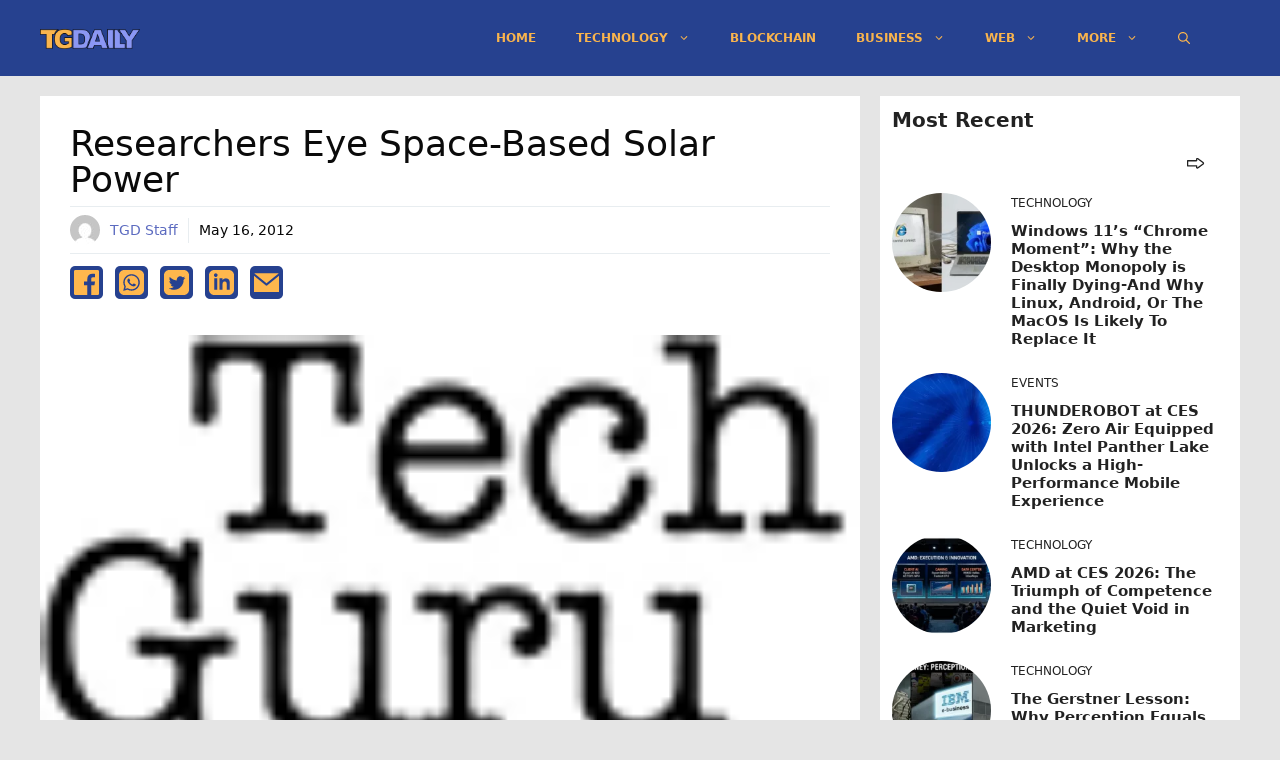

--- FILE ---
content_type: text/html; charset=UTF-8
request_url: https://tgdaily.com/science/space/63424-researchers-eye-space-based-solar-power/
body_size: 20108
content:
<!DOCTYPE html>
<html lang="en-US">
<head>
	<meta charset="UTF-8">
	<title>Researchers eye space-based solar power &#8211; TGDaily</title>
<meta name='robots' content='max-image-preview:large' />
<meta name="viewport" content="width=device-width, initial-scale=1"><script async src="https://pagead2.googlesyndication.com/pagead/js/adsbygoogle.js?client=ca-pub-9785239390169265" crossorigin="anonymous" type="049bbfe531f60a3a60ac5915-text/javascript"></script><link rel="alternate" type="application/rss+xml" title="TGDaily &raquo; Feed" href="https://tgdaily.com/feed/" />
<link rel="alternate" type="application/rss+xml" title="TGDaily &raquo; Comments Feed" href="https://tgdaily.com/comments/feed/" />
<link rel="alternate" title="oEmbed (JSON)" type="application/json+oembed" href="https://tgdaily.com/wp-json/oembed/1.0/embed?url=https%3A%2F%2Ftgdaily.com%2Fscience%2Fspace%2F63424-researchers-eye-space-based-solar-power%2F" />
<link rel="alternate" title="oEmbed (XML)" type="text/xml+oembed" href="https://tgdaily.com/wp-json/oembed/1.0/embed?url=https%3A%2F%2Ftgdaily.com%2Fscience%2Fspace%2F63424-researchers-eye-space-based-solar-power%2F&#038;format=xml" />
    <meta name="description" content="Researchers eye space-based solar power"/>
    <meta name="twitter:card" content="summary_large_image" />
    <meta name="twitter:title" content="Researchers eye space-based solar power" />
    <meta name="twitter:description" content="Researchers eye space-based solar power" />
    <meta name="twitter:site" content="@TGDaily" />
    <meta name="twitter:image" content="https://tgdaily.com/wp-content/uploads/2019/04/logo.png" />
    <meta name="twitter:creator" content="@TGD Staff" />
    <meta property="og:locale" content="en_US" />
    <meta property="og:type" content="post" />
    <meta property="og:title" content="Researchers eye space-based solar power" />
    <meta property="og:description" content="Researchers eye space-based solar power" />
    <meta property="og:url" content="https://tgdaily.com/science/space/63424-researchers-eye-space-based-solar-power/" />
    <meta property="og:site_name" content="TGDaily" />
    <meta property="article:tag" content="article" />
    <meta property="article:section" content="article" />
    <meta property="article:published_time" content="2012-05-16T14:48:03+00:00" />
    <meta property="og:image" content="https://tgdaily.com/wp-content/uploads/2019/04/logo.png" />
    <meta property="og:image:secure_url" content="https://tgdaily.com/wp-content/uploads/2019/04/logo.png" />
    <meta property="og:image:width" content="92" />
    <meta property="og:image:height" content="80" />

    <script type='application/ld+json' class='schema-graph--main'>
    {
      "@context":"https://schema.org",
      "@graph":[
      {
        "@type":"Article",
        "headline":"Researchers eye space-based solar power",
        "description":"Researchers eye space-based solar power",
        "datePublished":"2012-05-16T14:48:03+00:00",
        "dateModified":"May 16, 2012",
        "isPartOf":{"@id":"https://tgdaily.com/science/space/63424-researchers-eye-space-based-solar-power//"},
        "image":{"@id":"https://tgdaily.com/wp-content/uploads/2019/04/logo.png/#primaryimage"},
        "author":{"name":"TGD Staff",
        "@id":"https://tgdaily.com/author/tgd-staff//#author"},
        "articleSection":["Space"],
        "keywords":[]
      },

      {"@type":"Person",
        "@id":"https://tgdaily.com/author/tgd-staff//#author",
        "name":"TGD Staff",
        "url":"https://tgdaily.com/author/tgd-staff/"
      },

      {"@type":"ImageObject",
        "inLanguage":"en-US",
        "@id":"https://tgdaily.com/wp-content/uploads/2019/04/logo.png/#primaryimage",
        "url":"https://tgdaily.com/wp-content/uploads/2019/04/logo.png",
        "width":80,
        "height":92      },

      {"@type":"WebPage",
        "@id":"https://tgdaily.com/science/space/63424-researchers-eye-space-based-solar-power//",
        "url":"https://tgdaily.com/science/space/63424-researchers-eye-space-based-solar-power//",
        "name":"Researchers eye space-based solar power",
        "isPartOf":{"@id":"https://tgdaily.com/#website"},
        "primaryImageOfPage":{"@id":"https://tgdaily.com/wp-content/uploads/2019/04/logo.png/#primaryimage"},
        "image":{"@id":"https://tgdaily.com/wp-content/uploads/2019/04/logo.png/#primaryimage"},
        "thumbnailUrl":"https://tgdaily.com/wp-content/uploads/2019/04/logo.png",
        "datePublished":"2012-05-16T14:48:03+00:00",
        "dateModified":"May 16, 2012",
        "description":"Researchers eye space-based solar power",
        "inLanguage":"en-US"
      },

      {"@type":"WebSite",
        "@id":"https://tgdaily.com/#website",
        "url":"https://tgdaily.com/",
        "name":"TGDaily",
        "description":"",
        "publisher":{"@id":"https://tgdaily.com/#organization"},
        "potentialAction":[
        {
          "@type":"SearchAction","target":{"@type":"EntryPoint",
          "urlTemplate":"https://tgdaily.com/?s={search_term_string}"},
          "query-input":"required name=search_term_string"
        }],
        "inLanguage":"en-US",
        "copyrightHolder":{"@id":"https://tgdaily.com/#organization"}
      }]
    }
    </script>
    <style id='wp-img-auto-sizes-contain-inline-css'>
img:is([sizes=auto i],[sizes^="auto," i]){contain-intrinsic-size:3000px 1500px}
/*# sourceURL=wp-img-auto-sizes-contain-inline-css */
</style>
<style id='wp-block-library-inline-css'>
:root{--wp-block-synced-color:#7a00df;--wp-block-synced-color--rgb:122,0,223;--wp-bound-block-color:var(--wp-block-synced-color);--wp-editor-canvas-background:#ddd;--wp-admin-theme-color:#007cba;--wp-admin-theme-color--rgb:0,124,186;--wp-admin-theme-color-darker-10:#006ba1;--wp-admin-theme-color-darker-10--rgb:0,107,160.5;--wp-admin-theme-color-darker-20:#005a87;--wp-admin-theme-color-darker-20--rgb:0,90,135;--wp-admin-border-width-focus:2px}@media (min-resolution:192dpi){:root{--wp-admin-border-width-focus:1.5px}}.wp-element-button{cursor:pointer}:root .has-very-light-gray-background-color{background-color:#eee}:root .has-very-dark-gray-background-color{background-color:#313131}:root .has-very-light-gray-color{color:#eee}:root .has-very-dark-gray-color{color:#313131}:root .has-vivid-green-cyan-to-vivid-cyan-blue-gradient-background{background:linear-gradient(135deg,#00d084,#0693e3)}:root .has-purple-crush-gradient-background{background:linear-gradient(135deg,#34e2e4,#4721fb 50%,#ab1dfe)}:root .has-hazy-dawn-gradient-background{background:linear-gradient(135deg,#faaca8,#dad0ec)}:root .has-subdued-olive-gradient-background{background:linear-gradient(135deg,#fafae1,#67a671)}:root .has-atomic-cream-gradient-background{background:linear-gradient(135deg,#fdd79a,#004a59)}:root .has-nightshade-gradient-background{background:linear-gradient(135deg,#330968,#31cdcf)}:root .has-midnight-gradient-background{background:linear-gradient(135deg,#020381,#2874fc)}:root{--wp--preset--font-size--normal:16px;--wp--preset--font-size--huge:42px}.has-regular-font-size{font-size:1em}.has-larger-font-size{font-size:2.625em}.has-normal-font-size{font-size:var(--wp--preset--font-size--normal)}.has-huge-font-size{font-size:var(--wp--preset--font-size--huge)}.has-text-align-center{text-align:center}.has-text-align-left{text-align:left}.has-text-align-right{text-align:right}.has-fit-text{white-space:nowrap!important}#end-resizable-editor-section{display:none}.aligncenter{clear:both}.items-justified-left{justify-content:flex-start}.items-justified-center{justify-content:center}.items-justified-right{justify-content:flex-end}.items-justified-space-between{justify-content:space-between}.screen-reader-text{border:0;clip-path:inset(50%);height:1px;margin:-1px;overflow:hidden;padding:0;position:absolute;width:1px;word-wrap:normal!important}.screen-reader-text:focus{background-color:#ddd;clip-path:none;color:#444;display:block;font-size:1em;height:auto;left:5px;line-height:normal;padding:15px 23px 14px;text-decoration:none;top:5px;width:auto;z-index:100000}html :where(.has-border-color){border-style:solid}html :where([style*=border-top-color]){border-top-style:solid}html :where([style*=border-right-color]){border-right-style:solid}html :where([style*=border-bottom-color]){border-bottom-style:solid}html :where([style*=border-left-color]){border-left-style:solid}html :where([style*=border-width]){border-style:solid}html :where([style*=border-top-width]){border-top-style:solid}html :where([style*=border-right-width]){border-right-style:solid}html :where([style*=border-bottom-width]){border-bottom-style:solid}html :where([style*=border-left-width]){border-left-style:solid}html :where(img[class*=wp-image-]){height:auto;max-width:100%}:where(figure){margin:0 0 1em}html :where(.is-position-sticky){--wp-admin--admin-bar--position-offset:var(--wp-admin--admin-bar--height,0px)}@media screen and (max-width:600px){html :where(.is-position-sticky){--wp-admin--admin-bar--position-offset:0px}}

/*# sourceURL=wp-block-library-inline-css */
</style><style id='wp-block-paragraph-inline-css'>
.is-small-text{font-size:.875em}.is-regular-text{font-size:1em}.is-large-text{font-size:2.25em}.is-larger-text{font-size:3em}.has-drop-cap:not(:focus):first-letter{float:left;font-size:8.4em;font-style:normal;font-weight:100;line-height:.68;margin:.05em .1em 0 0;text-transform:uppercase}body.rtl .has-drop-cap:not(:focus):first-letter{float:none;margin-left:.1em}p.has-drop-cap.has-background{overflow:hidden}:root :where(p.has-background){padding:1.25em 2.375em}:where(p.has-text-color:not(.has-link-color)) a{color:inherit}p.has-text-align-left[style*="writing-mode:vertical-lr"],p.has-text-align-right[style*="writing-mode:vertical-rl"]{rotate:180deg}
/*# sourceURL=https://tgdaily.com/wp-includes/blocks/paragraph/style.min.css */
</style>
<style id='global-styles-inline-css'>
:root{--wp--preset--aspect-ratio--square: 1;--wp--preset--aspect-ratio--4-3: 4/3;--wp--preset--aspect-ratio--3-4: 3/4;--wp--preset--aspect-ratio--3-2: 3/2;--wp--preset--aspect-ratio--2-3: 2/3;--wp--preset--aspect-ratio--16-9: 16/9;--wp--preset--aspect-ratio--9-16: 9/16;--wp--preset--color--black: #000000;--wp--preset--color--cyan-bluish-gray: #abb8c3;--wp--preset--color--white: #ffffff;--wp--preset--color--pale-pink: #f78da7;--wp--preset--color--vivid-red: #cf2e2e;--wp--preset--color--luminous-vivid-orange: #ff6900;--wp--preset--color--luminous-vivid-amber: #fcb900;--wp--preset--color--light-green-cyan: #7bdcb5;--wp--preset--color--vivid-green-cyan: #00d084;--wp--preset--color--pale-cyan-blue: #8ed1fc;--wp--preset--color--vivid-cyan-blue: #0693e3;--wp--preset--color--vivid-purple: #9b51e0;--wp--preset--color--contrast: var(--contrast);--wp--preset--color--contrast-2: var(--contrast-2);--wp--preset--color--contrast-3: var(--contrast-3);--wp--preset--color--base: var(--base);--wp--preset--color--base-2: var(--base-2);--wp--preset--color--base-3: var(--base-3);--wp--preset--color--accent: var(--accent);--wp--preset--gradient--vivid-cyan-blue-to-vivid-purple: linear-gradient(135deg,rgb(6,147,227) 0%,rgb(155,81,224) 100%);--wp--preset--gradient--light-green-cyan-to-vivid-green-cyan: linear-gradient(135deg,rgb(122,220,180) 0%,rgb(0,208,130) 100%);--wp--preset--gradient--luminous-vivid-amber-to-luminous-vivid-orange: linear-gradient(135deg,rgb(252,185,0) 0%,rgb(255,105,0) 100%);--wp--preset--gradient--luminous-vivid-orange-to-vivid-red: linear-gradient(135deg,rgb(255,105,0) 0%,rgb(207,46,46) 100%);--wp--preset--gradient--very-light-gray-to-cyan-bluish-gray: linear-gradient(135deg,rgb(238,238,238) 0%,rgb(169,184,195) 100%);--wp--preset--gradient--cool-to-warm-spectrum: linear-gradient(135deg,rgb(74,234,220) 0%,rgb(151,120,209) 20%,rgb(207,42,186) 40%,rgb(238,44,130) 60%,rgb(251,105,98) 80%,rgb(254,248,76) 100%);--wp--preset--gradient--blush-light-purple: linear-gradient(135deg,rgb(255,206,236) 0%,rgb(152,150,240) 100%);--wp--preset--gradient--blush-bordeaux: linear-gradient(135deg,rgb(254,205,165) 0%,rgb(254,45,45) 50%,rgb(107,0,62) 100%);--wp--preset--gradient--luminous-dusk: linear-gradient(135deg,rgb(255,203,112) 0%,rgb(199,81,192) 50%,rgb(65,88,208) 100%);--wp--preset--gradient--pale-ocean: linear-gradient(135deg,rgb(255,245,203) 0%,rgb(182,227,212) 50%,rgb(51,167,181) 100%);--wp--preset--gradient--electric-grass: linear-gradient(135deg,rgb(202,248,128) 0%,rgb(113,206,126) 100%);--wp--preset--gradient--midnight: linear-gradient(135deg,rgb(2,3,129) 0%,rgb(40,116,252) 100%);--wp--preset--font-size--small: 13px;--wp--preset--font-size--medium: 20px;--wp--preset--font-size--large: 36px;--wp--preset--font-size--x-large: 42px;--wp--preset--spacing--20: 0.44rem;--wp--preset--spacing--30: 0.67rem;--wp--preset--spacing--40: 1rem;--wp--preset--spacing--50: 1.5rem;--wp--preset--spacing--60: 2.25rem;--wp--preset--spacing--70: 3.38rem;--wp--preset--spacing--80: 5.06rem;--wp--preset--shadow--natural: 6px 6px 9px rgba(0, 0, 0, 0.2);--wp--preset--shadow--deep: 12px 12px 50px rgba(0, 0, 0, 0.4);--wp--preset--shadow--sharp: 6px 6px 0px rgba(0, 0, 0, 0.2);--wp--preset--shadow--outlined: 6px 6px 0px -3px rgb(255, 255, 255), 6px 6px rgb(0, 0, 0);--wp--preset--shadow--crisp: 6px 6px 0px rgb(0, 0, 0);}:where(.is-layout-flex){gap: 0.5em;}:where(.is-layout-grid){gap: 0.5em;}body .is-layout-flex{display: flex;}.is-layout-flex{flex-wrap: wrap;align-items: center;}.is-layout-flex > :is(*, div){margin: 0;}body .is-layout-grid{display: grid;}.is-layout-grid > :is(*, div){margin: 0;}:where(.wp-block-columns.is-layout-flex){gap: 2em;}:where(.wp-block-columns.is-layout-grid){gap: 2em;}:where(.wp-block-post-template.is-layout-flex){gap: 1.25em;}:where(.wp-block-post-template.is-layout-grid){gap: 1.25em;}.has-black-color{color: var(--wp--preset--color--black) !important;}.has-cyan-bluish-gray-color{color: var(--wp--preset--color--cyan-bluish-gray) !important;}.has-white-color{color: var(--wp--preset--color--white) !important;}.has-pale-pink-color{color: var(--wp--preset--color--pale-pink) !important;}.has-vivid-red-color{color: var(--wp--preset--color--vivid-red) !important;}.has-luminous-vivid-orange-color{color: var(--wp--preset--color--luminous-vivid-orange) !important;}.has-luminous-vivid-amber-color{color: var(--wp--preset--color--luminous-vivid-amber) !important;}.has-light-green-cyan-color{color: var(--wp--preset--color--light-green-cyan) !important;}.has-vivid-green-cyan-color{color: var(--wp--preset--color--vivid-green-cyan) !important;}.has-pale-cyan-blue-color{color: var(--wp--preset--color--pale-cyan-blue) !important;}.has-vivid-cyan-blue-color{color: var(--wp--preset--color--vivid-cyan-blue) !important;}.has-vivid-purple-color{color: var(--wp--preset--color--vivid-purple) !important;}.has-black-background-color{background-color: var(--wp--preset--color--black) !important;}.has-cyan-bluish-gray-background-color{background-color: var(--wp--preset--color--cyan-bluish-gray) !important;}.has-white-background-color{background-color: var(--wp--preset--color--white) !important;}.has-pale-pink-background-color{background-color: var(--wp--preset--color--pale-pink) !important;}.has-vivid-red-background-color{background-color: var(--wp--preset--color--vivid-red) !important;}.has-luminous-vivid-orange-background-color{background-color: var(--wp--preset--color--luminous-vivid-orange) !important;}.has-luminous-vivid-amber-background-color{background-color: var(--wp--preset--color--luminous-vivid-amber) !important;}.has-light-green-cyan-background-color{background-color: var(--wp--preset--color--light-green-cyan) !important;}.has-vivid-green-cyan-background-color{background-color: var(--wp--preset--color--vivid-green-cyan) !important;}.has-pale-cyan-blue-background-color{background-color: var(--wp--preset--color--pale-cyan-blue) !important;}.has-vivid-cyan-blue-background-color{background-color: var(--wp--preset--color--vivid-cyan-blue) !important;}.has-vivid-purple-background-color{background-color: var(--wp--preset--color--vivid-purple) !important;}.has-black-border-color{border-color: var(--wp--preset--color--black) !important;}.has-cyan-bluish-gray-border-color{border-color: var(--wp--preset--color--cyan-bluish-gray) !important;}.has-white-border-color{border-color: var(--wp--preset--color--white) !important;}.has-pale-pink-border-color{border-color: var(--wp--preset--color--pale-pink) !important;}.has-vivid-red-border-color{border-color: var(--wp--preset--color--vivid-red) !important;}.has-luminous-vivid-orange-border-color{border-color: var(--wp--preset--color--luminous-vivid-orange) !important;}.has-luminous-vivid-amber-border-color{border-color: var(--wp--preset--color--luminous-vivid-amber) !important;}.has-light-green-cyan-border-color{border-color: var(--wp--preset--color--light-green-cyan) !important;}.has-vivid-green-cyan-border-color{border-color: var(--wp--preset--color--vivid-green-cyan) !important;}.has-pale-cyan-blue-border-color{border-color: var(--wp--preset--color--pale-cyan-blue) !important;}.has-vivid-cyan-blue-border-color{border-color: var(--wp--preset--color--vivid-cyan-blue) !important;}.has-vivid-purple-border-color{border-color: var(--wp--preset--color--vivid-purple) !important;}.has-vivid-cyan-blue-to-vivid-purple-gradient-background{background: var(--wp--preset--gradient--vivid-cyan-blue-to-vivid-purple) !important;}.has-light-green-cyan-to-vivid-green-cyan-gradient-background{background: var(--wp--preset--gradient--light-green-cyan-to-vivid-green-cyan) !important;}.has-luminous-vivid-amber-to-luminous-vivid-orange-gradient-background{background: var(--wp--preset--gradient--luminous-vivid-amber-to-luminous-vivid-orange) !important;}.has-luminous-vivid-orange-to-vivid-red-gradient-background{background: var(--wp--preset--gradient--luminous-vivid-orange-to-vivid-red) !important;}.has-very-light-gray-to-cyan-bluish-gray-gradient-background{background: var(--wp--preset--gradient--very-light-gray-to-cyan-bluish-gray) !important;}.has-cool-to-warm-spectrum-gradient-background{background: var(--wp--preset--gradient--cool-to-warm-spectrum) !important;}.has-blush-light-purple-gradient-background{background: var(--wp--preset--gradient--blush-light-purple) !important;}.has-blush-bordeaux-gradient-background{background: var(--wp--preset--gradient--blush-bordeaux) !important;}.has-luminous-dusk-gradient-background{background: var(--wp--preset--gradient--luminous-dusk) !important;}.has-pale-ocean-gradient-background{background: var(--wp--preset--gradient--pale-ocean) !important;}.has-electric-grass-gradient-background{background: var(--wp--preset--gradient--electric-grass) !important;}.has-midnight-gradient-background{background: var(--wp--preset--gradient--midnight) !important;}.has-small-font-size{font-size: var(--wp--preset--font-size--small) !important;}.has-medium-font-size{font-size: var(--wp--preset--font-size--medium) !important;}.has-large-font-size{font-size: var(--wp--preset--font-size--large) !important;}.has-x-large-font-size{font-size: var(--wp--preset--font-size--x-large) !important;}
/*# sourceURL=global-styles-inline-css */
</style>

<style id='classic-theme-styles-inline-css'>
/*! This file is auto-generated */
.wp-block-button__link{color:#fff;background-color:#32373c;border-radius:9999px;box-shadow:none;text-decoration:none;padding:calc(.667em + 2px) calc(1.333em + 2px);font-size:1.125em}.wp-block-file__button{background:#32373c;color:#fff;text-decoration:none}
/*# sourceURL=/wp-includes/css/classic-themes.min.css */
</style>
<style id='dominant-color-styles-inline-css'>
img[data-dominant-color]:not(.has-transparency) { background-color: var(--dominant-color); }
/*# sourceURL=dominant-color-styles-inline-css */
</style>
<link rel='stylesheet' id='generate-style-css' href='https://tgdaily.com/wp-content/themes/generatepress/assets/css/main.min.css?ver=3.6.1' media='all' />
<style id='generate-style-inline-css'>
.no-featured-image-padding .featured-image {margin-left:-30px;margin-right:-30px;}.post-image-above-header .no-featured-image-padding .inside-article .featured-image {margin-top:-30px;}@media (max-width:768px){.no-featured-image-padding .featured-image {margin-left:-10px;margin-right:-10px;}.post-image-above-header .no-featured-image-padding .inside-article .featured-image {margin-top:-20px;}}.featured-image img {width: 900px;}
body{background-color:#e5e5e5;color:#0a0a0a;}a{color:#5c6bc0;}a:hover, a:focus, a:active{color:#8e99f3;}.wp-block-group__inner-container{max-width:1200px;margin-left:auto;margin-right:auto;}.site-header .header-image{width:100px;}.navigation-search{position:absolute;left:-99999px;pointer-events:none;visibility:hidden;z-index:20;width:100%;top:0;transition:opacity 100ms ease-in-out;opacity:0;}.navigation-search.nav-search-active{left:0;right:0;pointer-events:auto;visibility:visible;opacity:1;}.navigation-search input[type="search"]{outline:0;border:0;vertical-align:bottom;line-height:1;opacity:0.9;width:100%;z-index:20;border-radius:0;-webkit-appearance:none;height:60px;}.navigation-search input::-ms-clear{display:none;width:0;height:0;}.navigation-search input::-ms-reveal{display:none;width:0;height:0;}.navigation-search input::-webkit-search-decoration, .navigation-search input::-webkit-search-cancel-button, .navigation-search input::-webkit-search-results-button, .navigation-search input::-webkit-search-results-decoration{display:none;}.gen-sidebar-nav .navigation-search{top:auto;bottom:0;}:root{--contrast:#222222;--contrast-2:#575760;--contrast-3:#b2b2be;--base:#f0f0f0;--base-2:#f7f8f9;--base-3:#ffffff;--accent:#26418f;}:root .has-contrast-color{color:var(--contrast);}:root .has-contrast-background-color{background-color:var(--contrast);}:root .has-contrast-2-color{color:var(--contrast-2);}:root .has-contrast-2-background-color{background-color:var(--contrast-2);}:root .has-contrast-3-color{color:var(--contrast-3);}:root .has-contrast-3-background-color{background-color:var(--contrast-3);}:root .has-base-color{color:var(--base);}:root .has-base-background-color{background-color:var(--base);}:root .has-base-2-color{color:var(--base-2);}:root .has-base-2-background-color{background-color:var(--base-2);}:root .has-base-3-color{color:var(--base-3);}:root .has-base-3-background-color{background-color:var(--base-3);}:root .has-accent-color{color:var(--accent);}:root .has-accent-background-color{background-color:var(--accent);}body, button, input, select, textarea{font-family:-apple-system, system-ui, BlinkMacSystemFont, "Segoe UI", Helvetica, Arial, sans-serif, "Apple Color Emoji", "Segoe UI Emoji", "Segoe UI Symbol";font-size:18px;}body{line-height:1.8;}.entry-content > [class*="wp-block-"]:not(:last-child):not(.wp-block-heading){margin-bottom:1.5em;}.main-navigation a, .menu-toggle{font-weight:700;text-transform:uppercase;font-size:12px;}.main-navigation .menu-bar-items{font-size:12px;}.main-navigation .main-nav ul ul li a{font-size:11px;}.sidebar .widget, .footer-widgets .widget{font-size:17px;}h2{text-transform:capitalize;}@media (max-width:768px){h1{font-size:31px;}h2{font-size:27px;}h3{font-size:24px;}h4{font-size:22px;}h5{font-size:19px;}}.top-bar{background-color:#636363;color:#ffffff;}.top-bar a{color:#ffffff;}.top-bar a:hover{color:#303030;}.site-header{background-color:#26418f;}.main-title a,.main-title a:hover{color:#c88719;}.site-description{color:#757575;}.main-navigation,.main-navigation ul ul{background-color:rgba(38,65,143,0);}.main-navigation .main-nav ul li a, .main-navigation .menu-toggle, .main-navigation .menu-bar-items{color:#f9b44d;}.main-navigation .main-nav ul li:not([class*="current-menu-"]):hover > a, .main-navigation .main-nav ul li:not([class*="current-menu-"]):focus > a, .main-navigation .main-nav ul li.sfHover:not([class*="current-menu-"]) > a, .main-navigation .menu-bar-item:hover > a, .main-navigation .menu-bar-item.sfHover > a{color:#bcc2f1;background-color:#26418f;}button.menu-toggle:hover,button.menu-toggle:focus{color:#f9b44d;}.main-navigation .main-nav ul li[class*="current-menu-"] > a{color:#bcc2f1;background-color:#26418f;}.navigation-search input[type="search"],.navigation-search input[type="search"]:active, .navigation-search input[type="search"]:focus, .main-navigation .main-nav ul li.search-item.active > a, .main-navigation .menu-bar-items .search-item.active > a{color:#c88719;background-color:#26418f;}.main-navigation ul ul{background-color:rgba(38,65,143,0.73);}.main-navigation .main-nav ul ul li a{color:#f9b44d;}.main-navigation .main-nav ul ul li:not([class*="current-menu-"]):hover > a,.main-navigation .main-nav ul ul li:not([class*="current-menu-"]):focus > a, .main-navigation .main-nav ul ul li.sfHover:not([class*="current-menu-"]) > a{color:#8e99f3;background-color:#26418f;}.main-navigation .main-nav ul ul li[class*="current-menu-"] > a{color:#8e99f3;background-color:#26418f;}.separate-containers .inside-article, .separate-containers .comments-area, .separate-containers .page-header, .one-container .container, .separate-containers .paging-navigation, .inside-page-header{background-color:#ffffff;}.entry-title a{color:#222222;}.entry-title a:hover{color:#55555e;}.entry-meta{color:#595959;}.sidebar .widget{background-color:#ffffff;}.footer-widgets{background-color:#26418f;}.footer-widgets .widget-title{color:#000000;}.site-info{color:#ffb74d;background-color:#26418f;}.site-info a{color:#ffffff;}.site-info a:hover{color:#d3d3d3;}.footer-bar .widget_nav_menu .current-menu-item a{color:#d3d3d3;}input[type="text"],input[type="email"],input[type="url"],input[type="password"],input[type="search"],input[type="tel"],input[type="number"],textarea,select{color:#666666;background-color:#fafafa;border-color:#cccccc;}input[type="text"]:focus,input[type="email"]:focus,input[type="url"]:focus,input[type="password"]:focus,input[type="search"]:focus,input[type="tel"]:focus,input[type="number"]:focus,textarea:focus,select:focus{color:#666666;background-color:#ffffff;border-color:#bfbfbf;}button,html input[type="button"],input[type="reset"],input[type="submit"],a.button,a.wp-block-button__link:not(.has-background){color:#ffffff;background-color:#55555e;}button:hover,html input[type="button"]:hover,input[type="reset"]:hover,input[type="submit"]:hover,a.button:hover,button:focus,html input[type="button"]:focus,input[type="reset"]:focus,input[type="submit"]:focus,a.button:focus,a.wp-block-button__link:not(.has-background):active,a.wp-block-button__link:not(.has-background):focus,a.wp-block-button__link:not(.has-background):hover{color:#ffffff;background-color:#3f4047;}a.generate-back-to-top{background-color:rgba( 0,0,0,0.4 );color:#ffffff;}a.generate-back-to-top:hover,a.generate-back-to-top:focus{background-color:rgba( 0,0,0,0.6 );color:#ffffff;}:root{--gp-search-modal-bg-color:var(--base-3);--gp-search-modal-text-color:var(--contrast);--gp-search-modal-overlay-bg-color:rgba(0,0,0,0.2);}@media (max-width:768px){.main-navigation .menu-bar-item:hover > a, .main-navigation .menu-bar-item.sfHover > a{background:none;color:#f9b44d;}}.inside-header{padding:8px 30px 8px 0px;}.nav-below-header .main-navigation .inside-navigation.grid-container, .nav-above-header .main-navigation .inside-navigation.grid-container{padding:0px 10px 0px 20px;}.separate-containers .inside-article, .separate-containers .comments-area, .separate-containers .page-header, .separate-containers .paging-navigation, .one-container .site-content, .inside-page-header{padding:30px;}.site-main .wp-block-group__inner-container{padding:30px;}.separate-containers .paging-navigation{padding-top:20px;padding-bottom:20px;}.entry-content .alignwide, body:not(.no-sidebar) .entry-content .alignfull{margin-left:-30px;width:calc(100% + 60px);max-width:calc(100% + 60px);}.one-container.right-sidebar .site-main,.one-container.both-right .site-main{margin-right:30px;}.one-container.left-sidebar .site-main,.one-container.both-left .site-main{margin-left:30px;}.one-container.both-sidebars .site-main{margin:0px 30px 0px 30px;}.one-container.archive .post:not(:last-child):not(.is-loop-template-item), .one-container.blog .post:not(:last-child):not(.is-loop-template-item){padding-bottom:30px;}.rtl .menu-item-has-children .dropdown-menu-toggle{padding-left:20px;}.rtl .main-navigation .main-nav ul li.menu-item-has-children > a{padding-right:20px;}.widget-area .widget{padding:30px;}@media (max-width:768px){.separate-containers .inside-article, .separate-containers .comments-area, .separate-containers .page-header, .separate-containers .paging-navigation, .one-container .site-content, .inside-page-header{padding:20px 10px 20px 10px;}.site-main .wp-block-group__inner-container{padding:20px 10px 20px 10px;}.inside-top-bar{padding-right:30px;padding-left:30px;}.inside-header{padding-right:30px;padding-left:30px;}.widget-area .widget{padding-top:30px;padding-right:30px;padding-bottom:30px;padding-left:30px;}.footer-widgets-container{padding-top:30px;padding-right:30px;padding-bottom:30px;padding-left:30px;}.inside-site-info{padding-right:30px;padding-left:30px;}.entry-content .alignwide, body:not(.no-sidebar) .entry-content .alignfull{margin-left:-10px;width:calc(100% + 20px);max-width:calc(100% + 20px);}.one-container .site-main .paging-navigation{margin-bottom:20px;}}/* End cached CSS */.is-right-sidebar{width:30%;}.is-left-sidebar{width:30%;}.site-content .content-area{width:70%;}@media (max-width:768px){.main-navigation .menu-toggle,.sidebar-nav-mobile:not(#sticky-placeholder){display:block;}.main-navigation ul,.gen-sidebar-nav,.main-navigation:not(.slideout-navigation):not(.toggled) .main-nav > ul,.has-inline-mobile-toggle #site-navigation .inside-navigation > *:not(.navigation-search):not(.main-nav){display:none;}.nav-align-right .inside-navigation,.nav-align-center .inside-navigation{justify-content:space-between;}.has-inline-mobile-toggle .mobile-menu-control-wrapper{display:flex;flex-wrap:wrap;}.has-inline-mobile-toggle .inside-header{flex-direction:row;text-align:left;flex-wrap:wrap;}.has-inline-mobile-toggle .header-widget,.has-inline-mobile-toggle #site-navigation{flex-basis:100%;}.nav-float-left .has-inline-mobile-toggle #site-navigation{order:10;}}
.dynamic-author-image-rounded{border-radius:100%;}.dynamic-featured-image, .dynamic-author-image{vertical-align:middle;}.one-container.blog .dynamic-content-template:not(:last-child), .one-container.archive .dynamic-content-template:not(:last-child){padding-bottom:0px;}.dynamic-entry-excerpt > p:last-child{margin-bottom:0px;}
h1.entry-title{text-transform:capitalize;font-size:36px;line-height:1em;}
/*# sourceURL=generate-style-inline-css */
</style>
<style id='generateblocks-inline-css'>
.gb-container.gb-tabs__item:not(.gb-tabs__item-open){display:none;}.gb-container-99fe8eb7 > .gb-inside-container{padding:0;max-width:1200px;margin-left:auto;margin-right:auto;}.gb-grid-wrapper > .gb-grid-column-99fe8eb7 > .gb-container{display:flex;flex-direction:column;height:100%;}.gb-container-8e5dc8f7 > .gb-inside-container{padding:0;}.gb-grid-wrapper > .gb-grid-column-8e5dc8f7{width:50%;}.gb-grid-wrapper > .gb-grid-column-8e5dc8f7 > .gb-container{display:flex;flex-direction:column;height:100%;}.gb-container-6aed9546 > .gb-inside-container{padding:0;}.gb-grid-wrapper > .gb-grid-column-6aed9546{width:25%;}.gb-grid-wrapper > .gb-grid-column-6aed9546 > .gb-container{display:flex;flex-direction:column;height:100%;}.gb-container-d54a6460 > .gb-inside-container{padding:0;}.gb-grid-wrapper > .gb-grid-column-d54a6460{width:75%;}.gb-grid-wrapper > .gb-grid-column-d54a6460 > .gb-container{display:flex;flex-direction:column;height:100%;}.gb-container-2540358d > .gb-inside-container{padding:0;}.gb-grid-wrapper > .gb-grid-column-2540358d{width:50%;}.gb-grid-wrapper > .gb-grid-column-2540358d > .gb-container{display:flex;flex-direction:column;height:100%;}.gb-container-daa456b5{text-align:right;}.gb-container-daa456b5 > .gb-inside-container{padding:0;}.gb-grid-wrapper > .gb-grid-column-daa456b5{width:75%;}.gb-grid-wrapper > .gb-grid-column-daa456b5 > .gb-container{display:flex;flex-direction:column;height:100%;}.gb-container-2634cdf9 > .gb-inside-container{padding:0;}.gb-grid-wrapper > .gb-grid-column-2634cdf9{width:25%;}.gb-grid-wrapper > .gb-grid-column-2634cdf9 > .gb-container{display:flex;flex-direction:column;height:100%;}.gb-container-7134d7c2 > .gb-inside-container{padding:0;max-width:1200px;margin-left:auto;margin-right:auto;}.gb-grid-wrapper > .gb-grid-column-7134d7c2 > .gb-container{display:flex;flex-direction:column;height:100%;}.gb-container-8a25fc79{font-size:14px;margin-top:8px;margin-bottom:8px;border-top:1px solid #e8edf0;border-bottom:1px solid #e8edf0;}.gb-container-8a25fc79 > .gb-inside-container{padding:8px 0;max-width:1200px;margin-left:auto;margin-right:auto;}.gb-grid-wrapper > .gb-grid-column-8a25fc79 > .gb-container{display:flex;flex-direction:column;height:100%;}.gb-container-8a25fc79.inline-post-meta-area > .gb-inside-container{display:flex;align-items:center;}.gb-container-614d5556{background-image:linear-gradient(140deg, #26418f 0%, #5c6bc0 100%);position:relative;}.gb-container-614d5556 > .gb-inside-container{padding:20px 20px 0;max-width:1200px;margin-left:auto;margin-right:auto;z-index:2;position:relative;}.gb-grid-wrapper > .gb-grid-column-614d5556 > .gb-container{display:flex;flex-direction:column;height:100%;}.gb-container-614d5556 > .gb-shapes .gb-shape-1{color:#000000;position:absolute;overflow:hidden;pointer-events:none;line-height:0;left:0;right:0;bottom:-1px;}.gb-container-614d5556 > .gb-shapes .gb-shape-1 svg{height:108px;width:calc(100% + 1.3px);fill:currentColor;position:relative;left:50%;transform:translateX(-50%);min-width:100%;}.gb-container-757c2d8f{margin-top:8px;border-top:2px solid #8e99f3;}.gb-container-757c2d8f > .gb-inside-container{padding:30px 0 0;max-width:1200px;margin-left:auto;margin-right:auto;}.gb-grid-wrapper > .gb-grid-column-757c2d8f > .gb-container{display:flex;flex-direction:column;height:100%;}.gb-container-901c89c5 > .gb-inside-container{padding:0;}.gb-grid-wrapper > .gb-grid-column-901c89c5{width:50%;}.gb-grid-wrapper > .gb-grid-column-901c89c5 > .gb-container{display:flex;flex-direction:column;height:100%;}.gb-container-4ea2af22 > .gb-inside-container{padding:0;}.gb-grid-wrapper > .gb-grid-column-4ea2af22{width:50%;}.gb-grid-wrapper > .gb-grid-column-4ea2af22 > .gb-container{display:flex;flex-direction:column;height:100%;}.gb-container-d0a86651{background-color:var(--base-3);color:var(--contrast);}.gb-container-d0a86651 > .gb-inside-container{padding:12px;max-width:1200px;margin-left:auto;margin-right:auto;}.gb-container-d0a86651 a{color:var(--contrast);}.gb-container-d0a86651 a:hover{color:var(--contrast);}.gb-grid-wrapper > .gb-grid-column-d0a86651 > .gb-container{display:flex;flex-direction:column;height:100%;}.gb-grid-wrapper > .gb-grid-column-847a4203{width:100%;}.gb-grid-wrapper > .gb-grid-column-847a4203 > .gb-container{display:flex;flex-direction:column;height:100%;}.gb-container-bcbc46ac{text-align:center;border-top:3px solid var(--accent-2);}.gb-grid-wrapper > .gb-grid-column-bcbc46ac{width:60%;flex-basis:calc(100% - 75px);}.gb-grid-wrapper > .gb-grid-column-bcbc46ac > .gb-container{display:flex;flex-direction:column;height:100%;}.gb-grid-wrapper > .gb-grid-column-4fc67d38{width:20%;flex-basis:75px;}.gb-grid-wrapper > .gb-grid-column-4fc67d38 > .gb-container{display:flex;flex-direction:column;height:100%;}.gb-grid-wrapper > .gb-grid-column-03919c55{width:100%;}.gb-grid-wrapper > .gb-grid-column-03919c55 > .gb-container{display:flex;flex-direction:column;height:100%;}.gb-grid-wrapper > .gb-grid-column-3ff058ae{width:33.33%;}.gb-grid-wrapper > .gb-grid-column-3ff058ae > .gb-container{display:flex;flex-direction:column;height:100%;}.gb-grid-wrapper > .gb-grid-column-c551a107{width:66.66%;}.gb-grid-wrapper > .gb-grid-column-c551a107 > .gb-container{justify-content:center;display:flex;flex-direction:column;height:100%;}.gb-grid-wrapper-7b27c819{display:flex;flex-wrap:wrap;margin-left:-30px;}.gb-grid-wrapper-7b27c819 > .gb-grid-column{box-sizing:border-box;padding-left:30px;}.gb-grid-wrapper-e2b84192{display:flex;flex-wrap:wrap;align-items:center;margin-left:-15px;}.gb-grid-wrapper-e2b84192 > .gb-grid-column{box-sizing:border-box;padding-left:15px;}.gb-grid-wrapper-6e69ba24{display:flex;flex-wrap:wrap;align-items:center;margin-left:-15px;}.gb-grid-wrapper-6e69ba24 > .gb-grid-column{box-sizing:border-box;padding-left:15px;}.gb-grid-wrapper-24666e59{display:flex;flex-wrap:wrap;margin-left:-30px;}.gb-grid-wrapper-24666e59 > .gb-grid-column{box-sizing:border-box;padding-left:30px;}.gb-grid-wrapper-e588d128{display:flex;flex-wrap:wrap;align-items:center;margin-left:-10px;}.gb-grid-wrapper-e588d128 > .gb-grid-column{box-sizing:border-box;padding-left:10px;padding-bottom:20px;}.gb-grid-wrapper-b3929361{display:flex;flex-wrap:wrap;}.gb-grid-wrapper-b3929361 > .gb-grid-column{box-sizing:border-box;padding-bottom:10px;}.gb-grid-wrapper-d1e7a423{display:flex;flex-wrap:wrap;margin-left:-20px;}.gb-grid-wrapper-d1e7a423 > .gb-grid-column{box-sizing:border-box;padding-left:20px;padding-bottom:10px;}p.gb-headline-0d00c744{margin-bottom:5px;}p.gb-headline-2883b2a4{margin-bottom:5px;}div.gb-headline-3fb4928a{padding-right:10px;margin-left:10px;display:inline-block;}div.gb-headline-f9b55781{padding-left:10px;border-left:1px solid #e8edf0;display:inline-block;}p.gb-headline-aea29dc3{font-size:14px;color:#ffb74d;}p.gb-headline-aea29dc3 a{color:#ffb74d;}p.gb-headline-aea29dc3 a:hover{color:#8e99f3;}h2.gb-headline-9e06b5e3{font-size:20px;}p.gb-headline-14dcdb64{font-size:12px;text-transform:uppercase;margin-bottom:8px;}h3.gb-headline-040f2ffe{font-size:15px;font-weight:bold;margin-bottom:5px;}.gb-button-wrapper{display:flex;flex-wrap:wrap;align-items:flex-start;justify-content:flex-start;clear:both;}.gb-button-wrapper-f17b3de3{justify-content:flex-end;}.gb-button-wrapper-c617e1fe{justify-content:center;}.gb-accordion__item:not(.gb-accordion__item-open) > .gb-button .gb-accordion__icon-open{display:none;}.gb-accordion__item.gb-accordion__item-open > .gb-button .gb-accordion__icon{display:none;}.gb-button-wrapper a.gb-button-e378fc0b, .gb-button-wrapper a.gb-button-e378fc0b:visited{font-size:13px;font-weight:bold;text-transform:uppercase;padding:4px 10px;margin:5px;border-radius:2px;background-color:#ffb74d;color:#000000;text-decoration:none;display:inline-flex;align-items:center;justify-content:center;text-align:center;}.gb-button-wrapper a.gb-button-e378fc0b:hover, .gb-button-wrapper a.gb-button-e378fc0b:active, .gb-button-wrapper a.gb-button-e378fc0b:focus{background-color:#222222;color:#ffffff;}.gb-button-wrapper a.gb-button-78e16f94, .gb-button-wrapper a.gb-button-78e16f94:visited{font-size:13px;font-weight:400;padding:4px 10px;margin:5px;border-radius:2px;background-color:#5c6bc0;color:#ffffff;text-decoration:none;display:inline-flex;align-items:center;justify-content:center;text-align:center;}.gb-button-wrapper a.gb-button-78e16f94:hover, .gb-button-wrapper a.gb-button-78e16f94:active, .gb-button-wrapper a.gb-button-78e16f94:focus{background-color:#222222;color:#ffffff;}.gb-button-wrapper a.gb-button-78e16f94 .gb-icon{font-size:1em;line-height:0;padding-right:0.5em;align-items:center;display:inline-flex;}.gb-button-wrapper a.gb-button-78e16f94 .gb-icon svg{height:1em;width:1em;fill:currentColor;}.gb-button-wrapper a.gb-button-ae3d9138{display:inline-flex;align-items:center;justify-content:center;text-align:center;padding-top:1px;margin-right:25px;color:#ffb74d;text-decoration:none;}.gb-button-wrapper a.gb-button-ae3d9138:hover, .gb-button-wrapper a.gb-button-ae3d9138:active, .gb-button-wrapper a.gb-button-ae3d9138:focus{color:#8e99f3;}.gb-button-wrapper a.gb-button-ae3d9138 .gb-icon{font-size:1em;line-height:0;}.gb-button-wrapper a.gb-button-ae3d9138 .gb-icon svg{height:1em;width:1em;fill:currentColor;}.gb-button-wrapper a.gb-button-2c0fcaef{display:inline-flex;align-items:center;justify-content:center;text-align:center;padding-top:1px;margin-right:25px;color:#ffb74d;text-decoration:none;}.gb-button-wrapper a.gb-button-2c0fcaef:hover, .gb-button-wrapper a.gb-button-2c0fcaef:active, .gb-button-wrapper a.gb-button-2c0fcaef:focus{color:#8e99f3;}.gb-button-wrapper a.gb-button-2c0fcaef .gb-icon{font-size:1em;line-height:0;}.gb-button-wrapper a.gb-button-2c0fcaef .gb-icon svg{height:1em;width:1em;fill:currentColor;}.gb-button-wrapper a.gb-button-e9dd6c9f{display:inline-flex;align-items:center;justify-content:center;text-align:center;padding-top:1px;margin-right:25px;color:#ffb74d;text-decoration:none;}.gb-button-wrapper a.gb-button-e9dd6c9f:hover, .gb-button-wrapper a.gb-button-e9dd6c9f:active, .gb-button-wrapper a.gb-button-e9dd6c9f:focus{color:#8e99f3;}.gb-button-wrapper a.gb-button-e9dd6c9f .gb-icon{font-size:1em;line-height:0;}.gb-button-wrapper a.gb-button-e9dd6c9f .gb-icon svg{height:1em;width:1em;fill:currentColor;}.gb-button-wrapper a.gb-button-3a4a7e95{display:inline-flex;align-items:center;justify-content:center;font-size:14px;text-align:center;color:var(--accent-2);text-decoration:none;}.gb-button-wrapper a.gb-button-3a4a7e95:hover, .gb-button-wrapper a.gb-button-3a4a7e95:active, .gb-button-wrapper a.gb-button-3a4a7e95:focus{color:var(--contrast);}.gb-button-wrapper a.gb-button-3a4a7e95 .gb-icon{line-height:0;}.gb-button-wrapper a.gb-button-3a4a7e95 .gb-icon svg{width:1.5em;height:1.5em;fill:currentColor;}.gb-image-95849c3e{border-radius:50%;object-fit:cover;vertical-align:middle;}.gb-image-2413b69a{vertical-align:middle;}@media (min-width: 1025px) {.gb-grid-wrapper > div.gb-grid-column-847a4203{padding-bottom:0;}}@media (max-width: 1024px) {.gb-container-614d5556 > .gb-inside-container{padding:120px 60px;}.gb-grid-wrapper-b3929361{margin-left:-20px;}.gb-grid-wrapper-b3929361 > .gb-grid-column{padding-left:20px;}}@media (max-width: 767px) {.gb-container-8e5dc8f7{margin-bottom:10px;}.gb-grid-wrapper > .gb-grid-column-8e5dc8f7{width:100%;}.gb-grid-wrapper > .gb-grid-column-6aed9546{width:25%;}.gb-grid-wrapper > .gb-grid-column-d54a6460{width:75%;}.gb-container-2540358d{text-align:left;}.gb-grid-wrapper > .gb-grid-column-2540358d{width:100%;}.gb-container-daa456b5{text-align:left;}.gb-grid-wrapper > .gb-grid-column-daa456b5{width:75%;}.gb-grid-wrapper > .gb-grid-column-2634cdf9{width:25%;order:-1;}.gb-grid-wrapper > .gb-grid-column-7134d7c2{width:100%;}.gb-grid-wrapper > .gb-grid-column-8a25fc79{width:100%;}.gb-container-614d5556 > .gb-inside-container{padding:40px 20px 10px;}.gb-container-614d5556 > .gb-shapes .gb-shape-1 svg{height:244px;width:213%;}.gb-container-901c89c5{text-align:left;}.gb-grid-wrapper > .gb-grid-column-901c89c5{width:100%;order:2;}.gb-grid-wrapper > div.gb-grid-column-901c89c5{padding-bottom:0;}.gb-grid-wrapper > .gb-grid-column-4ea2af22{width:100%;order:1;}.gb-container-d0a86651{text-align:center;}.gb-container-d0a86651 > .gb-inside-container{padding-top:40px;}.gb-grid-wrapper > .gb-grid-column-847a4203{width:100%;}.gb-grid-wrapper > div.gb-grid-column-847a4203{padding-bottom:0;}.gb-grid-wrapper > .gb-grid-column-bcbc46ac{width:100%;}.gb-grid-wrapper > .gb-grid-column-4fc67d38{width:100%;}.gb-container-3ff058ae{text-align:center;}.gb-grid-wrapper > .gb-grid-column-3ff058ae{width:50%;}.gb-container-c551a107{text-align:left;}.gb-grid-wrapper > .gb-grid-column-c551a107{width:50%;}.gb-grid-wrapper-24666e59 > .gb-grid-column{padding-bottom:40px;}p.gb-headline-aea29dc3{text-align:center;margin-bottom:0px;}h2.gb-headline-9e06b5e3{text-align:left;}p.gb-headline-14dcdb64{text-align:left;}h3.gb-headline-040f2ffe{text-align:left;}.gb-button-wrapper-f17b3de3{justify-content:center;}}:root{--gb-container-width:1200px;}.gb-container .wp-block-image img{vertical-align:middle;}.gb-grid-wrapper .wp-block-image{margin-bottom:0;}.gb-highlight{background:none;}.gb-shape{line-height:0;}.gb-container-link{position:absolute;top:0;right:0;bottom:0;left:0;z-index:99;}
/*# sourceURL=generateblocks-inline-css */
</style>
<link rel='stylesheet' id='generate-blog-images-css' href='https://tgdaily.com/wp-content/plugins/gp-premium/blog/functions/css/featured-images.min.css?ver=2.5.2' media='all' />
<script src="https://tgdaily.com/wp-includes/js/jquery/jquery.min.js?ver=3.7.1" id="jquery-core-js" type="049bbfe531f60a3a60ac5915-text/javascript"></script>
<script src="https://tgdaily.com/wp-includes/js/jquery/jquery-migrate.min.js?ver=3.4.1" id="jquery-migrate-js" type="049bbfe531f60a3a60ac5915-text/javascript"></script>
<script src="https://tgdaily.com/wp-content/plugins/sishemi-gutenberg-blocks-v.0.5/assets/js/main.js?ver=1768630718" id="sishemi_gutenberg_blocks-cgb-block-add-jquery-responsive-js" type="049bbfe531f60a3a60ac5915-text/javascript"></script>
<link rel="https://api.w.org/" href="https://tgdaily.com/wp-json/" /><link rel="alternate" title="JSON" type="application/json" href="https://tgdaily.com/wp-json/wp/v2/posts/112639" /><link rel="EditURI" type="application/rsd+xml" title="RSD" href="https://tgdaily.com/xmlrpc.php?rsd" />
<meta name="generator" content="WordPress 6.9" />
<link rel="canonical" href="https://tgdaily.com/science/space/63424-researchers-eye-space-based-solar-power/" />
<link rel='shortlink' href='https://tgdaily.com/?p=112639' />
<meta name="generator" content="dominant-color-images 1.2.0">
<meta name="generator" content="performance-lab 4.0.1; plugins: dominant-color-images, webp-uploads">
<meta name="generator" content="webp-uploads 2.6.1">
<style>

	/* GeneratePress Sticky Sidebar */

@media (min-width: 769px) {
.site-content {
  display: flex;
	}
	
.inside-right-sidebar {
  height: 100%;
	}
	
.inside-right-sidebar aside:last-child {
	position: -webkit-sticky;
	position: sticky;
	top: 40px; /*Adjust position */
  }
}
</style>

    <style>
    @media(max-width: 768px) {
      .page-hero {
        background-image: url(https://tgdaily.com/wp-content/uploads/2019/04/logo.png);
      }
    }
    </style><style>

.share-button-holder-list {
	 z-index: 1;
    display: flex;
    flex-wrap: wrap;
    flex-direction: row; /* if want vertical change to column */
	 position: -webkit-sticky;
	 position: sticky;
	 top: 25px; /*Adjust position */
}
.share-button-holder-list a {
    padding: 4px;
    display: inline-flex;
    border-radius: 5px;
    overflow: hidden;
    margin-right: 12px; /* space */ 
	margin-top: 4px;
    background: #26418F; /* btn background */
}
.share-button-holder-list a svg {
    width: 25px; /* btn width */
    height: 25px; /* btn height */
}
.share-button-holder-list a svg path {
    fill: #FFB74D;  /* color of btn */
    transition: all 300ms ease-out;
}
.share-button-holder-list a:hover svg path {
    fill: #FFE97D; /* hover color */
}
</style>
<style>

	
@media (min-width: 769px) {
	
.LCM-sticky {
	position: -webkit-sticky;
	position: sticky;
	top: 40px; /*Adjust position */
  }
}

</style>
<link rel="preload" as="image" href="https://tgdaily.com/wp-content/uploads/2019/04/logo.png"/><script async src="https://www.googletagmanager.com/gtag/js?id=UA-122764835-1" type="049bbfe531f60a3a60ac5915-text/javascript"></script>
<script type="049bbfe531f60a3a60ac5915-text/javascript">
  window.dataLayer = window.dataLayer || [];
  function gtag(){dataLayer.push(arguments);}
  gtag('js', new Date());
  gtag('config', 'UA-122764835-1');
	gtag('config', 'G-5G92X1QNV4');
</script><link rel="icon" href="https://tgdaily.com/wp-content/uploads/2021/04/cropped-TGD-icon-150x150.png" sizes="32x32" />
<link rel="icon" href="https://tgdaily.com/wp-content/uploads/2021/04/cropped-TGD-icon.png" sizes="192x192" />
<link rel="apple-touch-icon" href="https://tgdaily.com/wp-content/uploads/2021/04/cropped-TGD-icon.png" />
<meta name="msapplication-TileImage" content="https://tgdaily.com/wp-content/uploads/2021/04/cropped-TGD-icon.png" />
		<style id="wp-custom-css">
			.gb-container-625797aa > .gb-inside-container {
	padding: 80px 40px;
}
.main-holder-of-post .each-post {
	min-height: 240px !important;	
	}	
.main-holder-of-post-half.card_alone .each-post {
    min-height: 240px;
}

.full-height,.full-height > .gb-inside-container {
	height: 100%;
}
@media (min-width: 768px) {
.sticky-container > .gb-inside-container,.sticky-container {
    position: sticky;
    top: 80px;
}		</style>
		</head>

<body class="wp-singular post-template-default single single-post postid-112639 single-format-standard wp-custom-logo wp-embed-responsive wp-theme-generatepress post-image-below-header post-image-aligned-center right-sidebar nav-float-right separate-containers nav-search-enabled header-aligned-left dropdown-hover featured-image-active" itemtype="https://schema.org/Blog" itemscope>
	<a class="screen-reader-text skip-link" href="#content" title="Skip to content">Skip to content</a>		<header class="site-header has-inline-mobile-toggle" id="masthead" aria-label="Site"  itemtype="https://schema.org/WPHeader" itemscope>
			<div class="inside-header grid-container">
				<div class="site-logo">
					<a href="https://tgdaily.com/" rel="home">
						<img  class="header-image is-logo-image" alt="TGDaily" src="https://tgdaily.com/wp-content/uploads/2021/04/TGD-cut-stroke-1.png" width="286" height="58" />
					</a>
				</div>	<nav class="main-navigation mobile-menu-control-wrapper" id="mobile-menu-control-wrapper" aria-label="Mobile Toggle">
		<div class="menu-bar-items"><span class="menu-bar-item search-item"><a aria-label="Open Search Bar" href="#"><span class="gp-icon icon-search"><svg viewBox="0 0 512 512" aria-hidden="true" xmlns="http://www.w3.org/2000/svg" width="1em" height="1em"><path fill-rule="evenodd" clip-rule="evenodd" d="M208 48c-88.366 0-160 71.634-160 160s71.634 160 160 160 160-71.634 160-160S296.366 48 208 48zM0 208C0 93.125 93.125 0 208 0s208 93.125 208 208c0 48.741-16.765 93.566-44.843 129.024l133.826 134.018c9.366 9.379 9.355 24.575-.025 33.941-9.379 9.366-24.575 9.355-33.941-.025L337.238 370.987C301.747 399.167 256.839 416 208 416 93.125 416 0 322.875 0 208z" /></svg><svg viewBox="0 0 512 512" aria-hidden="true" xmlns="http://www.w3.org/2000/svg" width="1em" height="1em"><path d="M71.029 71.029c9.373-9.372 24.569-9.372 33.942 0L256 222.059l151.029-151.03c9.373-9.372 24.569-9.372 33.942 0 9.372 9.373 9.372 24.569 0 33.942L289.941 256l151.03 151.029c9.372 9.373 9.372 24.569 0 33.942-9.373 9.372-24.569 9.372-33.942 0L256 289.941l-151.029 151.03c-9.373 9.372-24.569 9.372-33.942 0-9.372-9.373-9.372-24.569 0-33.942L222.059 256 71.029 104.971c-9.372-9.373-9.372-24.569 0-33.942z" /></svg></span></a></span></div>		<button data-nav="site-navigation" class="menu-toggle" aria-controls="primary-menu" aria-expanded="false">
			<span class="gp-icon icon-menu-bars"><svg viewBox="0 0 512 512" aria-hidden="true" xmlns="http://www.w3.org/2000/svg" width="1em" height="1em"><path d="M0 96c0-13.255 10.745-24 24-24h464c13.255 0 24 10.745 24 24s-10.745 24-24 24H24c-13.255 0-24-10.745-24-24zm0 160c0-13.255 10.745-24 24-24h464c13.255 0 24 10.745 24 24s-10.745 24-24 24H24c-13.255 0-24-10.745-24-24zm0 160c0-13.255 10.745-24 24-24h464c13.255 0 24 10.745 24 24s-10.745 24-24 24H24c-13.255 0-24-10.745-24-24z" /></svg><svg viewBox="0 0 512 512" aria-hidden="true" xmlns="http://www.w3.org/2000/svg" width="1em" height="1em"><path d="M71.029 71.029c9.373-9.372 24.569-9.372 33.942 0L256 222.059l151.029-151.03c9.373-9.372 24.569-9.372 33.942 0 9.372 9.373 9.372 24.569 0 33.942L289.941 256l151.03 151.029c9.372 9.373 9.372 24.569 0 33.942-9.373 9.372-24.569 9.372-33.942 0L256 289.941l-151.029 151.03c-9.373 9.372-24.569 9.372-33.942 0-9.372-9.373-9.372-24.569 0-33.942L222.059 256 71.029 104.971c-9.372-9.373-9.372-24.569 0-33.942z" /></svg></span><span class="screen-reader-text">Menu</span>		</button>
	</nav>
			<nav class="main-navigation nav-align-center has-menu-bar-items sub-menu-right" id="site-navigation" aria-label="Primary"  itemtype="https://schema.org/SiteNavigationElement" itemscope>
			<div class="inside-navigation grid-container">
				<form method="get" class="search-form navigation-search" action="https://tgdaily.com/">
					<input type="search" class="search-field" value="" name="s" title="Search" />
				</form>				<button class="menu-toggle" aria-controls="primary-menu" aria-expanded="false">
					<span class="gp-icon icon-menu-bars"><svg viewBox="0 0 512 512" aria-hidden="true" xmlns="http://www.w3.org/2000/svg" width="1em" height="1em"><path d="M0 96c0-13.255 10.745-24 24-24h464c13.255 0 24 10.745 24 24s-10.745 24-24 24H24c-13.255 0-24-10.745-24-24zm0 160c0-13.255 10.745-24 24-24h464c13.255 0 24 10.745 24 24s-10.745 24-24 24H24c-13.255 0-24-10.745-24-24zm0 160c0-13.255 10.745-24 24-24h464c13.255 0 24 10.745 24 24s-10.745 24-24 24H24c-13.255 0-24-10.745-24-24z" /></svg><svg viewBox="0 0 512 512" aria-hidden="true" xmlns="http://www.w3.org/2000/svg" width="1em" height="1em"><path d="M71.029 71.029c9.373-9.372 24.569-9.372 33.942 0L256 222.059l151.029-151.03c9.373-9.372 24.569-9.372 33.942 0 9.372 9.373 9.372 24.569 0 33.942L289.941 256l151.03 151.029c9.372 9.373 9.372 24.569 0 33.942-9.373 9.372-24.569 9.372-33.942 0L256 289.941l-151.029 151.03c-9.373 9.372-24.569 9.372-33.942 0-9.372-9.373-9.372-24.569 0-33.942L222.059 256 71.029 104.971c-9.372-9.373-9.372-24.569 0-33.942z" /></svg></span><span class="mobile-menu">Menu</span>				</button>
				<div id="primary-menu" class="main-nav"><ul id="menu-main-long" class=" menu sf-menu"><li id="menu-item-212390" class="menu-item menu-item-type-custom menu-item-object-custom menu-item-home menu-item-212390"><a href="https://tgdaily.com">Home</a></li>
<li id="menu-item-212604" class="menu-item menu-item-type-taxonomy menu-item-object-category menu-item-has-children menu-item-212604"><a href="https://tgdaily.com/category/technology/">Technology<span role="presentation" class="dropdown-menu-toggle"><span class="gp-icon icon-arrow"><svg viewBox="0 0 330 512" aria-hidden="true" xmlns="http://www.w3.org/2000/svg" width="1em" height="1em"><path d="M305.913 197.085c0 2.266-1.133 4.815-2.833 6.514L171.087 335.593c-1.7 1.7-4.249 2.832-6.515 2.832s-4.815-1.133-6.515-2.832L26.064 203.599c-1.7-1.7-2.832-4.248-2.832-6.514s1.132-4.816 2.832-6.515l14.162-14.163c1.7-1.699 3.966-2.832 6.515-2.832 2.266 0 4.815 1.133 6.515 2.832l111.316 111.317 111.316-111.317c1.7-1.699 4.249-2.832 6.515-2.832s4.815 1.133 6.515 2.832l14.162 14.163c1.7 1.7 2.833 4.249 2.833 6.515z" /></svg></span></span></a>
<ul class="sub-menu">
	<li id="menu-item-212605" class="menu-item menu-item-type-taxonomy menu-item-object-category menu-item-212605"><a href="https://tgdaily.com/category/technology/sustainability/">Sustainability</a></li>
	<li id="menu-item-212606" class="menu-item menu-item-type-taxonomy menu-item-object-category menu-item-212606"><a href="https://tgdaily.com/category/technology/software/">Software</a></li>
	<li id="menu-item-212607" class="menu-item menu-item-type-taxonomy menu-item-object-category menu-item-has-children menu-item-212607"><a href="https://tgdaily.com/category/technology/hardware/">Hardware<span role="presentation" class="dropdown-menu-toggle"><span class="gp-icon icon-arrow-right"><svg viewBox="0 0 192 512" aria-hidden="true" xmlns="http://www.w3.org/2000/svg" width="1em" height="1em" fill-rule="evenodd" clip-rule="evenodd" stroke-linejoin="round" stroke-miterlimit="1.414"><path d="M178.425 256.001c0 2.266-1.133 4.815-2.832 6.515L43.599 394.509c-1.7 1.7-4.248 2.833-6.514 2.833s-4.816-1.133-6.515-2.833l-14.163-14.162c-1.699-1.7-2.832-3.966-2.832-6.515 0-2.266 1.133-4.815 2.832-6.515l111.317-111.316L16.407 144.685c-1.699-1.7-2.832-4.249-2.832-6.515s1.133-4.815 2.832-6.515l14.163-14.162c1.7-1.7 4.249-2.833 6.515-2.833s4.815 1.133 6.514 2.833l131.994 131.993c1.7 1.7 2.832 4.249 2.832 6.515z" fill-rule="nonzero" /></svg></span></span></a>
	<ul class="sub-menu">
		<li id="menu-item-212610" class="menu-item menu-item-type-taxonomy menu-item-object-category menu-item-212610"><a href="https://tgdaily.com/category/technology/hardware/hardware-brief/">Hardware Brief</a></li>
	</ul>
</li>
	<li id="menu-item-212608" class="menu-item menu-item-type-taxonomy menu-item-object-category menu-item-has-children menu-item-212608"><a href="https://tgdaily.com/category/technology/events/">Events<span role="presentation" class="dropdown-menu-toggle"><span class="gp-icon icon-arrow-right"><svg viewBox="0 0 192 512" aria-hidden="true" xmlns="http://www.w3.org/2000/svg" width="1em" height="1em" fill-rule="evenodd" clip-rule="evenodd" stroke-linejoin="round" stroke-miterlimit="1.414"><path d="M178.425 256.001c0 2.266-1.133 4.815-2.832 6.515L43.599 394.509c-1.7 1.7-4.248 2.833-6.514 2.833s-4.816-1.133-6.515-2.833l-14.163-14.162c-1.699-1.7-2.832-3.966-2.832-6.515 0-2.266 1.133-4.815 2.832-6.515l111.317-111.316L16.407 144.685c-1.699-1.7-2.832-4.249-2.832-6.515s1.133-4.815 2.832-6.515l14.163-14.162c1.7-1.7 4.249-2.833 6.515-2.833s4.815 1.133 6.514 2.833l131.994 131.993c1.7 1.7 2.832 4.249 2.832 6.515z" fill-rule="nonzero" /></svg></span></span></a>
	<ul class="sub-menu">
		<li id="menu-item-212609" class="menu-item menu-item-type-taxonomy menu-item-object-category menu-item-212609"><a href="https://tgdaily.com/category/technology/events/event-coverage/">Event Coverage</a></li>
	</ul>
</li>
	<li id="menu-item-212611" class="menu-item menu-item-type-taxonomy menu-item-object-category menu-item-212611"><a href="https://tgdaily.com/category/technology/onwheels/">onWheels</a></li>
	<li id="menu-item-212612" class="menu-item menu-item-type-taxonomy menu-item-object-category menu-item-212612"><a href="https://tgdaily.com/category/technology/opinion/">Opinion</a></li>
	<li id="menu-item-212613" class="menu-item menu-item-type-taxonomy menu-item-object-category menu-item-212613"><a href="https://tgdaily.com/category/technology/reviews/">Reviews</a></li>
	<li id="menu-item-212614" class="menu-item menu-item-type-taxonomy menu-item-object-category menu-item-212614"><a href="https://tgdaily.com/category/technology/software/">Software</a></li>
	<li id="menu-item-212615" class="menu-item menu-item-type-taxonomy menu-item-object-category menu-item-has-children menu-item-212615"><a href="https://tgdaily.com/category/technology/sustainability/">Sustainability<span role="presentation" class="dropdown-menu-toggle"><span class="gp-icon icon-arrow-right"><svg viewBox="0 0 192 512" aria-hidden="true" xmlns="http://www.w3.org/2000/svg" width="1em" height="1em" fill-rule="evenodd" clip-rule="evenodd" stroke-linejoin="round" stroke-miterlimit="1.414"><path d="M178.425 256.001c0 2.266-1.133 4.815-2.832 6.515L43.599 394.509c-1.7 1.7-4.248 2.833-6.514 2.833s-4.816-1.133-6.515-2.833l-14.163-14.162c-1.699-1.7-2.832-3.966-2.832-6.515 0-2.266 1.133-4.815 2.832-6.515l111.317-111.316L16.407 144.685c-1.699-1.7-2.832-4.249-2.832-6.515s1.133-4.815 2.832-6.515l14.163-14.162c1.7-1.7 4.249-2.833 6.515-2.833s4.815 1.133 6.514 2.833l131.994 131.993c1.7 1.7 2.832 4.249 2.832 6.515z" fill-rule="nonzero" /></svg></span></span></a>
	<ul class="sub-menu">
		<li id="menu-item-212616" class="menu-item menu-item-type-taxonomy menu-item-object-category menu-item-212616"><a href="https://tgdaily.com/category/technology/sustainability/sustainability-features/">Sustainability Features</a></li>
	</ul>
</li>
	<li id="menu-item-212617" class="menu-item menu-item-type-taxonomy menu-item-object-category menu-item-212617"><a href="https://tgdaily.com/category/technology/trending/">Trending</a></li>
</ul>
</li>
<li id="menu-item-212396" class="menu-item menu-item-type-taxonomy menu-item-object-category menu-item-212396"><a href="https://tgdaily.com/category/cryptocurrency-and-blockchain/">Blockchain</a></li>
<li id="menu-item-212392" class="menu-item menu-item-type-taxonomy menu-item-object-category menu-item-has-children menu-item-212392"><a href="https://tgdaily.com/category/business/">Business<span role="presentation" class="dropdown-menu-toggle"><span class="gp-icon icon-arrow"><svg viewBox="0 0 330 512" aria-hidden="true" xmlns="http://www.w3.org/2000/svg" width="1em" height="1em"><path d="M305.913 197.085c0 2.266-1.133 4.815-2.833 6.514L171.087 335.593c-1.7 1.7-4.249 2.832-6.515 2.832s-4.815-1.133-6.515-2.832L26.064 203.599c-1.7-1.7-2.832-4.248-2.832-6.514s1.132-4.816 2.832-6.515l14.162-14.163c1.7-1.699 3.966-2.832 6.515-2.832 2.266 0 4.815 1.133 6.515 2.832l111.316 111.317 111.316-111.317c1.7-1.699 4.249-2.832 6.515-2.832s4.815 1.133 6.515 2.832l14.162 14.163c1.7 1.7 2.833 4.249 2.833 6.515z" /></svg></span></span></a>
<ul class="sub-menu">
	<li id="menu-item-212628" class="menu-item menu-item-type-taxonomy menu-item-object-category menu-item-212628"><a href="https://tgdaily.com/category/business/advertising/">Advertising</a></li>
	<li id="menu-item-212629" class="menu-item menu-item-type-taxonomy menu-item-object-category menu-item-212629"><a href="https://tgdaily.com/category/business/business-law-features/">Business Law Features</a></li>
	<li id="menu-item-212630" class="menu-item menu-item-type-taxonomy menu-item-object-category menu-item-212630"><a href="https://tgdaily.com/category/business/startups/">Startups</a></li>
</ul>
</li>
<li id="menu-item-212631" class="menu-item menu-item-type-taxonomy menu-item-object-category menu-item-has-children menu-item-212631"><a href="https://tgdaily.com/category/web/">Web<span role="presentation" class="dropdown-menu-toggle"><span class="gp-icon icon-arrow"><svg viewBox="0 0 330 512" aria-hidden="true" xmlns="http://www.w3.org/2000/svg" width="1em" height="1em"><path d="M305.913 197.085c0 2.266-1.133 4.815-2.833 6.514L171.087 335.593c-1.7 1.7-4.249 2.832-6.515 2.832s-4.815-1.133-6.515-2.832L26.064 203.599c-1.7-1.7-2.832-4.248-2.832-6.514s1.132-4.816 2.832-6.515l14.162-14.163c1.7-1.699 3.966-2.832 6.515-2.832 2.266 0 4.815 1.133 6.515 2.832l111.316 111.317 111.316-111.317c1.7-1.699 4.249-2.832 6.515-2.832s4.815 1.133 6.515 2.832l14.162 14.163c1.7 1.7 2.833 4.249 2.833 6.515z" /></svg></span></span></a>
<ul class="sub-menu">
	<li id="menu-item-212632" class="menu-item menu-item-type-taxonomy menu-item-object-category menu-item-212632"><a href="https://tgdaily.com/category/web/networking-brief/">Networking Brief</a></li>
	<li id="menu-item-212633" class="menu-item menu-item-type-taxonomy menu-item-object-category menu-item-212633"><a href="https://tgdaily.com/category/web/security/">Security</a></li>
</ul>
</li>
<li id="menu-item-212634" class="menu-item menu-item-type-custom menu-item-object-custom menu-item-has-children menu-item-212634"><a href="#More%20items">More<span role="presentation" class="dropdown-menu-toggle"><span class="gp-icon icon-arrow"><svg viewBox="0 0 330 512" aria-hidden="true" xmlns="http://www.w3.org/2000/svg" width="1em" height="1em"><path d="M305.913 197.085c0 2.266-1.133 4.815-2.833 6.514L171.087 335.593c-1.7 1.7-4.249 2.832-6.515 2.832s-4.815-1.133-6.515-2.832L26.064 203.599c-1.7-1.7-2.832-4.248-2.832-6.514s1.132-4.816 2.832-6.515l14.162-14.163c1.7-1.699 3.966-2.832 6.515-2.832 2.266 0 4.815 1.133 6.515 2.832l111.316 111.317 111.316-111.317c1.7-1.699 4.249-2.832 6.515-2.832s4.815 1.133 6.515 2.832l14.162 14.163c1.7 1.7 2.833 4.249 2.833 6.515z" /></svg></span></span></a>
<ul class="sub-menu">
	<li id="menu-item-212395" class="menu-item menu-item-type-taxonomy menu-item-object-category menu-item-212395"><a href="https://tgdaily.com/category/health/">Health</a></li>
	<li id="menu-item-212394" class="menu-item menu-item-type-taxonomy menu-item-object-category menu-item-has-children menu-item-212394"><a href="https://tgdaily.com/category/social/">Social<span role="presentation" class="dropdown-menu-toggle"><span class="gp-icon icon-arrow-right"><svg viewBox="0 0 192 512" aria-hidden="true" xmlns="http://www.w3.org/2000/svg" width="1em" height="1em" fill-rule="evenodd" clip-rule="evenodd" stroke-linejoin="round" stroke-miterlimit="1.414"><path d="M178.425 256.001c0 2.266-1.133 4.815-2.832 6.515L43.599 394.509c-1.7 1.7-4.248 2.833-6.514 2.833s-4.816-1.133-6.515-2.833l-14.163-14.162c-1.699-1.7-2.832-3.966-2.832-6.515 0-2.266 1.133-4.815 2.832-6.515l111.317-111.316L16.407 144.685c-1.699-1.7-2.832-4.249-2.832-6.515s1.133-4.815 2.832-6.515l14.163-14.162c1.7-1.7 4.249-2.833 6.515-2.833s4.815 1.133 6.514 2.833l131.994 131.993c1.7 1.7 2.832 4.249 2.832 6.515z" fill-rule="nonzero" /></svg></span></span></a>
	<ul class="sub-menu">
		<li id="menu-item-212618" class="menu-item menu-item-type-taxonomy menu-item-object-category menu-item-212618"><a href="https://tgdaily.com/category/social/design-and-fashion/">Design and Fashion</a></li>
		<li id="menu-item-212619" class="menu-item menu-item-type-taxonomy menu-item-object-category menu-item-212619"><a href="https://tgdaily.com/category/social/money-and-insurance/">Money and Insurance</a></li>
		<li id="menu-item-212620" class="menu-item menu-item-type-taxonomy menu-item-object-category menu-item-212620"><a href="https://tgdaily.com/category/social/talent/">Talent</a></li>
		<li id="menu-item-212621" class="menu-item menu-item-type-taxonomy menu-item-object-category menu-item-212621"><a href="https://tgdaily.com/category/social/travel/">Travel</a></li>
	</ul>
</li>
	<li id="menu-item-212622" class="menu-item menu-item-type-taxonomy menu-item-object-category current-post-ancestor menu-item-has-children menu-item-212622"><a href="https://tgdaily.com/category/science/">Science<span role="presentation" class="dropdown-menu-toggle"><span class="gp-icon icon-arrow-right"><svg viewBox="0 0 192 512" aria-hidden="true" xmlns="http://www.w3.org/2000/svg" width="1em" height="1em" fill-rule="evenodd" clip-rule="evenodd" stroke-linejoin="round" stroke-miterlimit="1.414"><path d="M178.425 256.001c0 2.266-1.133 4.815-2.832 6.515L43.599 394.509c-1.7 1.7-4.248 2.833-6.514 2.833s-4.816-1.133-6.515-2.833l-14.163-14.162c-1.699-1.7-2.832-3.966-2.832-6.515 0-2.266 1.133-4.815 2.832-6.515l111.317-111.316L16.407 144.685c-1.699-1.7-2.832-4.249-2.832-6.515s1.133-4.815 2.832-6.515l14.163-14.162c1.7-1.7 4.249-2.833 6.515-2.833s4.815 1.133 6.514 2.833l131.994 131.993c1.7 1.7 2.832 4.249 2.832 6.515z" fill-rule="nonzero" /></svg></span></span></a>
	<ul class="sub-menu">
		<li id="menu-item-212623" class="menu-item menu-item-type-taxonomy menu-item-object-category current-post-ancestor current-menu-parent current-post-parent menu-item-212623"><a href="https://tgdaily.com/category/science/space/">Space</a></li>
	</ul>
</li>
	<li id="menu-item-212393" class="menu-item menu-item-type-taxonomy menu-item-object-category menu-item-has-children menu-item-212393"><a href="https://tgdaily.com/category/entertainment/">Entertainment<span role="presentation" class="dropdown-menu-toggle"><span class="gp-icon icon-arrow-right"><svg viewBox="0 0 192 512" aria-hidden="true" xmlns="http://www.w3.org/2000/svg" width="1em" height="1em" fill-rule="evenodd" clip-rule="evenodd" stroke-linejoin="round" stroke-miterlimit="1.414"><path d="M178.425 256.001c0 2.266-1.133 4.815-2.832 6.515L43.599 394.509c-1.7 1.7-4.248 2.833-6.514 2.833s-4.816-1.133-6.515-2.833l-14.163-14.162c-1.699-1.7-2.832-3.966-2.832-6.515 0-2.266 1.133-4.815 2.832-6.515l111.317-111.316L16.407 144.685c-1.699-1.7-2.832-4.249-2.832-6.515s1.133-4.815 2.832-6.515l14.163-14.162c1.7-1.7 4.249-2.833 6.515-2.833s4.815 1.133 6.514 2.833l131.994 131.993c1.7 1.7 2.832 4.249 2.832 6.515z" fill-rule="nonzero" /></svg></span></span></a>
	<ul class="sub-menu">
		<li id="menu-item-212624" class="menu-item menu-item-type-taxonomy menu-item-object-category menu-item-212624"><a href="https://tgdaily.com/category/entertainment/games/">Games</a></li>
		<li id="menu-item-212625" class="menu-item menu-item-type-taxonomy menu-item-object-category menu-item-212625"><a href="https://tgdaily.com/category/entertainment/music/">Music</a></li>
		<li id="menu-item-212626" class="menu-item menu-item-type-taxonomy menu-item-object-category menu-item-212626"><a href="https://tgdaily.com/category/entertainment/film/">onScreen</a></li>
		<li id="menu-item-212627" class="menu-item menu-item-type-taxonomy menu-item-object-category menu-item-212627"><a href="https://tgdaily.com/category/entertainment/sport/">Sport</a></li>
	</ul>
</li>
</ul>
</li>
</ul></div><div class="menu-bar-items"><span class="menu-bar-item search-item"><a aria-label="Open Search Bar" href="#"><span class="gp-icon icon-search"><svg viewBox="0 0 512 512" aria-hidden="true" xmlns="http://www.w3.org/2000/svg" width="1em" height="1em"><path fill-rule="evenodd" clip-rule="evenodd" d="M208 48c-88.366 0-160 71.634-160 160s71.634 160 160 160 160-71.634 160-160S296.366 48 208 48zM0 208C0 93.125 93.125 0 208 0s208 93.125 208 208c0 48.741-16.765 93.566-44.843 129.024l133.826 134.018c9.366 9.379 9.355 24.575-.025 33.941-9.379 9.366-24.575 9.355-33.941-.025L337.238 370.987C301.747 399.167 256.839 416 208 416 93.125 416 0 322.875 0 208z" /></svg><svg viewBox="0 0 512 512" aria-hidden="true" xmlns="http://www.w3.org/2000/svg" width="1em" height="1em"><path d="M71.029 71.029c9.373-9.372 24.569-9.372 33.942 0L256 222.059l151.029-151.03c9.373-9.372 24.569-9.372 33.942 0 9.372 9.373 9.372 24.569 0 33.942L289.941 256l151.03 151.029c9.372 9.373 9.372 24.569 0 33.942-9.373 9.372-24.569 9.372-33.942 0L256 289.941l-151.029 151.03c-9.373 9.372-24.569 9.372-33.942 0-9.372-9.373-9.372-24.569 0-33.942L222.059 256 71.029 104.971c-9.372-9.373-9.372-24.569 0-33.942z" /></svg></span></a></span></div>			</div>
		</nav>
					</div>
		</header>
		
	<div class="site grid-container container hfeed" id="page">
				<div class="site-content" id="content">
			
	<div class="content-area" id="primary">
		<main class="site-main" id="main">
			
<article id="post-112639" class="post-112639 post type-post status-publish format-standard has-post-thumbnail hentry category-space no-featured-image-padding" itemtype="https://schema.org/CreativeWork" itemscope>
	<div class="inside-article">
					<header class="entry-header">
				<h1 class="entry-title" itemprop="headline">Researchers eye space-based solar power</h1><div class="gb-container gb-container-8a25fc79 inline-post-meta-area"><div class="gb-inside-container">
<img alt='Photo of author' src='https://secure.gravatar.com/avatar/c3f7778e5a5daf44afcf14b0fa96ac98b8f8d59d9b47b47ba9e40a47b83588dc?s=30&#038;d=mm&#038;r=g' srcset='https://secure.gravatar.com/avatar/c3f7778e5a5daf44afcf14b0fa96ac98b8f8d59d9b47b47ba9e40a47b83588dc?s=60&#038;d=mm&#038;r=g 2x' class='avatar avatar-30 photo dynamic-author-image dynamic-author-image-rounded' height='30' width='30' decoding='async'/>


<div class="gb-headline gb-headline-3fb4928a gb-headline-text"><a href="https://tgdaily.com/author/tgd-staff/">TGD Staff</a></div>



<div class="gb-headline gb-headline-f9b55781 gb-headline-text"><time class="entry-date published" datetime="2012-05-16T14:48:03+00:00">May 16, 2012</time></div>

</div></div>			</header>
			<div class="share-button-holder-list">
    <a class="facebook" aria-label="facebook" rel="nofollow noopener noreferrer" href="https://www.facebook.com/sharer.php?u=https://tgdaily.com/science/space/63424-researchers-eye-space-based-solar-power/" target="_blank">
        <svg xmlns="http://www.w3.org/2000/svg" width="24" height="24" viewBox="0 0 24 24"><path d="M22.675 0h-21.35c-.732 0-1.325.593-1.325 1.325v21.351c0 .731.593 1.324 1.325 1.324h11.495v-9.294h-3.128v-3.622h3.128v-2.671c0-3.1 1.893-4.788 4.659-4.788 1.325 0 2.463.099 2.795.143v3.24l-1.918.001c-1.504 0-1.795.715-1.795 1.763v2.313h3.587l-.467 3.622h-3.12v9.293h6.116c.73 0 1.323-.593 1.323-1.325v-21.35c0-.732-.593-1.325-1.325-1.325z"></path></svg>
    </a>
    <a class="whatsapp" aria-label="whatsapp" rel="nofollow noopener noreferrer" href="whatsapp://send?text=Researchers eye space-based solar power - https://tgdaily.com/science/space/63424-researchers-eye-space-based-solar-power/" target="_blank">
        <svg xmlns="http://www.w3.org/2000/svg" width="24" height="24" viewBox="0 0 24 24"><path d="M12.036 5.339c-3.635 0-6.591 2.956-6.593 6.589-.001 1.483.434 2.594 1.164 3.756l-.666 2.432 2.494-.654c1.117.663 2.184 1.061 3.595 1.061 3.632 0 6.591-2.956 6.592-6.59.003-3.641-2.942-6.593-6.586-6.594zm3.876 9.423c-.165.463-.957.885-1.337.942-.341.051-.773.072-1.248-.078-.288-.091-.657-.213-1.129-.417-1.987-.858-3.285-2.859-3.384-2.991-.099-.132-.809-1.074-.809-2.049 0-.975.512-1.454.693-1.653.182-.2.396-.25.528-.25l.38.007c.122.006.285-.046.446.34.165.397.561 1.372.611 1.471.049.099.083.215.016.347-.066.132-.099.215-.198.33l-.297.347c-.099.099-.202.206-.087.404.116.198.513.847 1.102 1.372.757.675 1.395.884 1.593.983.198.099.314.083.429-.05.116-.132.495-.578.627-.777s.264-.165.446-.099 1.156.545 1.354.645c.198.099.33.149.38.231.049.085.049.482-.116.945zm3.088-14.762h-14c-2.761 0-5 2.239-5 5v14c0 2.761 2.239 5 5 5h14c2.762 0 5-2.239 5-5v-14c0-2.761-2.238-5-5-5zm-6.967 19.862c-1.327 0-2.634-.333-3.792-.965l-4.203 1.103 1.125-4.108c-.694-1.202-1.059-2.566-1.058-3.964.002-4.372 3.558-7.928 7.928-7.928 2.121.001 4.112.827 5.609 2.325s2.321 3.491 2.32 5.609c-.002 4.372-3.559 7.928-7.929 7.928z"></path></svg>    
    </a>
    <a class="twitter" aria-label="twitter" rel="nofollow noopener noreferrer" href="https://twitter.com/intent/tweet?url=https://tgdaily.com/science/space/63424-researchers-eye-space-based-solar-power/&text=Researchers eye space-based solar power&via=TGDaily" target="_blank">
        <svg xmlns="http://www.w3.org/2000/svg" width="24" height="24" viewBox="0 0 24 24"><path d="M19 0h-14c-2.761 0-5 2.239-5 5v14c0 2.761 2.239 5 5 5h14c2.762 0 5-2.239 5-5v-14c0-2.761-2.238-5-5-5zm-.139 9.237c.209 4.617-3.234 9.765-9.33 9.765-1.854 0-3.579-.543-5.032-1.475 1.742.205 3.48-.278 4.86-1.359-1.437-.027-2.649-.976-3.066-2.28.515.098 1.021.069 1.482-.056-1.579-.317-2.668-1.739-2.633-3.26.442.246.949.394 1.486.411-1.461-.977-1.875-2.907-1.016-4.383 1.619 1.986 4.038 3.293 6.766 3.43-.479-2.053 1.08-4.03 3.199-4.03.943 0 1.797.398 2.395 1.037.748-.147 1.451-.42 2.086-.796-.246.767-.766 1.41-1.443 1.816.664-.08 1.297-.256 1.885-.517-.439.656-.996 1.234-1.639 1.697z"></path></svg>
    </a>
    <a class="linkedin"aria-label="linkedin"rel="nofollow noopener noreferrer" href="https://www.linkedin.com/shareArticle?url=https://tgdaily.com/science/space/63424-researchers-eye-space-based-solar-power/&title=Researchers eye space-based solar power" target="_blank">
        <svg xmlns="http://www.w3.org/2000/svg" width="24" height="24" viewBox="0 0 24 24"><path d="M19 0h-14c-2.761 0-5 2.239-5 5v14c0 2.761 2.239 5 5 5h14c2.762 0 5-2.239 5-5v-14c0-2.761-2.238-5-5-5zm-11 19h-3v-11h3v11zm-1.5-12.268c-.966 0-1.75-.79-1.75-1.764s.784-1.764 1.75-1.764 1.75.79 1.75 1.764-.783 1.764-1.75 1.764zm13.5 12.268h-3v-5.604c0-3.368-4-3.113-4 0v5.604h-3v-11h3v1.765c1.396-2.586 7-2.777 7 2.476v6.759z"></path></svg>    
    </a>
    <a class="email" aria-label="email" rel="nofollow noopener noreferrer" href="/cdn-cgi/l/email-protection#[base64]" target="_blank">
        <svg xmlns="http://www.w3.org/2000/svg" width="24" height="24" viewBox="0 0 24 24"><path d="M12 12.713l-11.985-9.713h23.97l-11.985 9.713zm0 2.574l-12-9.725v15.438h24v-15.438l-12 9.725z"></path></svg>    
    </a>
</div><div class="featured-image  page-header-image-single ">
				<img width="92" height="80" src="https://tgdaily.com/wp-content/uploads/2019/04/logo.png" class="attachment-medium size-medium not-transparent" alt="" itemprop="image" decoding="async" data-has-transparency="false" data-dominant-color="c5c5c5" style="--dominant-color: #c5c5c5;" />
			</div>
		<div class="entry-content" itemprop="text">
			<!DOCTYPE html PUBLIC "-//W3C//DTD HTML 4.0 Transitional//EN" "http://www.w3.org/TR/REC-html40/loose.dtd">
<html><body><p>Solar power collected in space could ultimately be tapped to provide the renewable energy of the future.</p>
<p>&#8232;Indeed, engineers at the University of Strathclyde, Glasgow have already tested equipment in space that would provide a platform for solar panels to collect energy and transfer it back to earth via a system of microwaves or lasers.&#8232;&#8232;</p>
<figure><img decoding="async" src="https://images.assettype.com/tgdaily/2016-09/035e075c-f9ab-4920-acd6-9a6d00370439/spacesolararrays.jpg"></figure>
<p>According to Dr. Massimiliano Vasile, the platform has the definite potential to provide a reliable source of power &ndash; allowing valuable energy to be sent to remote areas in the world that are difficult to reach by traditional means.</p>
<p>&ldquo;Space provides a fantastic source for collecting solar power and we have the advantage of being able to gather it regardless of the time of the day or indeed the weather conditions,&rdquo; he explained.</p>
<p>&ldquo;In areas like the Sahara desert where quality solar power can be captured, it becomes very difficult to transport this energy to areas where it can be used. However, our research is focusing on how we can remove this obstacle and use space based solar power to target difficult to reach areas.&rdquo;&#8232;&#8232;</p>
<p>As noted above, Vasile and his team envision a network of microwaves or lasers to beam the energy back down to earth. This would provide a reliable, quality source of energy &ndash; effectively removing the need for storing energy generated by renewable sources on ground.&#8232;</p>
<p>&ldquo;Initially, smaller satellites will be able to generate enough energy for a small village but we have the aim, and indeed the technology available, to one day put a large enough structure in space that could gather energy that would be capable of powering a large city,&rdquo; he said. </p>
<p>Last month, a team of science and engineering students at Strathclyde developed an innovative &ldquo;space web&rdquo; experiment which was carried on a rocket from the Arctic Circle to the edge of space. The experiment, known as Suaineadh &ndash; or &lsquo;twisting&rsquo; in Scots Gaelic, was an important step forward in space construction design and demonstrated that larger structures could be built on top of a light-weight spinning web, paving the way for the next stage in the solar power project.</p>
<p>&ldquo;The success of Suaineadh allows us to move forward with the next stage of our project which involves looking at the reflectors needed to collect the solar power. The current project, called SAM (Self-inflating Adaptable Membrane) will test the deployment of an ultra light cellular structure that can change shape once deployed. The structure is made of cells that are self-inflating in vacuum and can change their volume independently through nanopumps.</p>
<p>&ldquo;The structure replicates the natural cellular structure that exists in all living things. The independent control of the cells would allow us to morph the structure into a solar concentrator to collect the sunlight and project it on solar arrays. The same structure can be used to build large space systems by assembling thousands of small individual units,&rdquo; Vasile added.</p>
<script data-cfasync="false" src="/cdn-cgi/scripts/5c5dd728/cloudflare-static/email-decode.min.js"></script><script src="/cdn-cgi/scripts/7d0fa10a/cloudflare-static/rocket-loader.min.js" data-cf-settings="049bbfe531f60a3a60ac5915-|49" defer></script><script defer src="https://static.cloudflareinsights.com/beacon.min.js/vcd15cbe7772f49c399c6a5babf22c1241717689176015" integrity="sha512-ZpsOmlRQV6y907TI0dKBHq9Md29nnaEIPlkf84rnaERnq6zvWvPUqr2ft8M1aS28oN72PdrCzSjY4U6VaAw1EQ==" data-cf-beacon='{"version":"2024.11.0","token":"7e8fc8ba4d0a4a3ca8b99f6eb3ac02cf","r":1,"server_timing":{"name":{"cfCacheStatus":true,"cfEdge":true,"cfExtPri":true,"cfL4":true,"cfOrigin":true,"cfSpeedBrain":true},"location_startswith":null}}' crossorigin="anonymous"></script>
</body></html>
		</div>

				<footer class="entry-meta" aria-label="Entry meta">
					</footer>
		<div class="gb-container gb-container-7134d7c2"><div class="gb-inside-container">
<div class="gb-button-wrapper gb-button-wrapper-621d2c31">

<a class="gb-button gb-button-e378fc0b gb-button-text post-term-item term-space" href="https://tgdaily.com/category/science/space/">Space</a>

</div>

<div class="gb-button-wrapper gb-button-wrapper-1e9004ff">

</div>
</div></div>


<p></p>
	</div>
</article>
<div class="paging-navigation"><div class="gb-container gb-container-99fe8eb7"><div class="gb-inside-container">
<div class="gb-grid-wrapper gb-grid-wrapper-7b27c819">
<div class="gb-grid-column gb-grid-column-8e5dc8f7"><div class="gb-container gb-container-8e5dc8f7"><div class="gb-inside-container">
<div class="gb-grid-wrapper gb-grid-wrapper-e2b84192">
<div class="gb-grid-column gb-grid-column-6aed9546"><div class="gb-container gb-container-6aed9546"><div class="gb-inside-container">
<a href="https://tgdaily.com/technology/63423-siri-rigged-to-override-best-smartphone-question/"><img width="100" height="100" src="https://tgdaily.com/wp-content/uploads/2019/04/logo.png" class="dynamic-featured-image not-transparent wp-post-image" alt="" decoding="async" data-has-transparency="false" data-dominant-color="c5c5c5" style="--dominant-color: #c5c5c5;" /></a>
</div></div></div>

<div class="gb-grid-column gb-grid-column-d54a6460"><div class="gb-container gb-container-d54a6460"><div class="gb-inside-container">

<p class="gb-headline gb-headline-0d00c744 gb-headline-text"><a href="https://tgdaily.com/technology/63423-siri-rigged-to-override-best-smartphone-question/">Siri rigged to override &quot;best   smartphone&quot; question</a></p>

</div></div></div>
</div>
</div></div></div>

<div class="gb-grid-column gb-grid-column-2540358d"><div class="gb-container gb-container-2540358d"><div class="gb-inside-container">
<div class="gb-grid-wrapper gb-grid-wrapper-6e69ba24">
<div class="gb-grid-column gb-grid-column-daa456b5"><div class="gb-container gb-container-daa456b5"><div class="gb-inside-container">

<p class="gb-headline gb-headline-2883b2a4 gb-headline-text"><a href="https://tgdaily.com/web/63409-nvidias-kepler-changing-the-world-one-computer-at-a-time/">Nvidia&#8217;s Kepler: Changing the world one computer at a time</a></p>

</div></div></div>

<div class="gb-grid-column gb-grid-column-2634cdf9"><div class="gb-container gb-container-2634cdf9"><div class="gb-inside-container">
<a href="https://tgdaily.com/web/63409-nvidias-kepler-changing-the-world-one-computer-at-a-time/"><img width="100" height="100" src="https://tgdaily.com/wp-content/uploads/2019/04/logo.png" class="dynamic-featured-image not-transparent wp-post-image" alt="" decoding="async" data-has-transparency="false" data-dominant-color="c5c5c5" style="--dominant-color: #c5c5c5;" /></a>
</div></div></div>
</div>
</div></div></div>
</div>
</div></div></div>		</main>
	</div>

	<div class="widget-area sidebar is-right-sidebar" id="right-sidebar">
	<div class="inside-right-sidebar">
		<div class="gb-container gb-container-d0a86651 sticky-container"><div class="gb-inside-container">
<div class="gb-grid-wrapper gb-grid-wrapper-e588d128">
<div class="gb-grid-column gb-grid-column-847a4203"><div class="gb-container gb-container-847a4203"><div class="gb-inside-container">

<h2 class="gb-headline gb-headline-9e06b5e3 gb-headline-text"><strong>most recent</strong></h2>

</div></div></div>

<div class="gb-grid-column gb-grid-column-bcbc46ac"><div class="gb-container gb-container-bcbc46ac"><div class="gb-inside-container"></div></div></div>

<div class="gb-grid-column gb-grid-column-4fc67d38"><div class="gb-container gb-container-4fc67d38"><div class="gb-inside-container">
<div class="gb-button-wrapper gb-button-wrapper-c617e1fe">

<a class="gb-button gb-button-3a4a7e95" href="/blog/" aria-label="go to blog page"><span class="gb-icon"><svg viewBox="0 0 16 16" class="bi bi-forward" fill="currentColor" height="16" width="16" xmlns="http://www.w3.org/2000/svg">   <path d="M9.502 5.513a.144.144 0 0 0-.202.134V6.65a.5.5 0 0 1-.5.5H2.5v2.9h6.3a.5.5 0 0 1 .5.5v1.003c0 .108.11.176.202.134l3.984-2.933a.51.51 0 0 1 .042-.028.147.147 0 0 0 0-.252.51.51 0 0 1-.042-.028L9.502 5.513zM8.3 5.647a1.144 1.144 0 0 1 1.767-.96l3.994 2.94a1.147 1.147 0 0 1 0 1.946l-3.994 2.94a1.144 1.144 0 0 1-1.767-.96v-.503H2a.5.5 0 0 1-.5-.5v-3.9a.5.5 0 0 1 .5-.5h6.3v-.503z"></path> </svg></span></a>

</div>
</div></div></div>
</div>


<div class="gb-grid-wrapper gb-grid-wrapper-b3929361 gb-query-loop-wrapper">
<div class="gb-grid-column gb-grid-column-03919c55 gb-query-loop-item post-218181 post type-post status-publish format-standard has-post-thumbnail hentry category-technology tag-news tag-technology"><div class="gb-container gb-container-03919c55"><div class="gb-inside-container">
<div class="gb-grid-wrapper gb-grid-wrapper-d1e7a423">
<div class="gb-grid-column gb-grid-column-3ff058ae"><div class="gb-container gb-container-3ff058ae"><div class="gb-inside-container">
<figure class="gb-block-image gb-block-image-95849c3e"><a href="https://tgdaily.com/technology/windows-11s-chrome-moment-why-the-desktop-monopoly-is-finally-dying-and-why-linux-android-or-the-macos-is-likely-to-replace-it/"><img width="150" height="150" src="https://tgdaily.com/wp-content/uploads/2026/01/Microsoft-IE-and-Windows-11-150x150.webp" class="gb-image-95849c3e not-transparent" alt="Microsoft IE and Windows 11" aria-label="go to post" decoding="async" data-has-transparency="false" data-dominant-color="85888b" style="--dominant-color: #85888b;" /></a></figure>
</div></div></div>

<div class="gb-grid-column gb-grid-column-c551a107"><div class="gb-container gb-container-c551a107"><div class="gb-inside-container">
<p class="gb-headline gb-headline-14dcdb64 gb-headline-text"><span class="post-term-item term-technology">Technology</span></p>

<h3 class="gb-headline gb-headline-040f2ffe gb-headline-text"><a href="https://tgdaily.com/technology/windows-11s-chrome-moment-why-the-desktop-monopoly-is-finally-dying-and-why-linux-android-or-the-macos-is-likely-to-replace-it/">Windows 11’s &#8220;Chrome Moment&#8221;: Why the Desktop Monopoly is Finally Dying-And Why Linux, Android, Or The MacOS Is Likely To Replace It</a></h3>
</div></div></div>
</div>
</div></div></div>

<div class="gb-grid-column gb-grid-column-03919c55 gb-query-loop-item post-218175 post type-post status-publish format-standard has-post-thumbnail hentry category-events"><div class="gb-container gb-container-03919c55"><div class="gb-inside-container">
<div class="gb-grid-wrapper gb-grid-wrapper-d1e7a423">
<div class="gb-grid-column gb-grid-column-3ff058ae"><div class="gb-container gb-container-3ff058ae"><div class="gb-inside-container">
<figure class="gb-block-image gb-block-image-95849c3e"><a href="https://tgdaily.com/technology/events/thunderobot-at-ces-2026-zero-air-equipped-with-intel-panther-lake-unlocks-a-high-performance-mobile-experience/"><img width="150" height="150" src="https://tgdaily.com/wp-content/uploads/2022/09/Show-Off-Aurora-Technology-Of-The-Future-Goal-Pursuit-150x150.webp" class="gb-image-95849c3e not-transparent" alt="Show Off Aurora Technology Of The Future Goal Pursuit" aria-label="go to post" decoding="async" data-has-transparency="false" data-dominant-color="033da5" style="--dominant-color: #033da5;" /></a></figure>
</div></div></div>

<div class="gb-grid-column gb-grid-column-c551a107"><div class="gb-container gb-container-c551a107"><div class="gb-inside-container">
<p class="gb-headline gb-headline-14dcdb64 gb-headline-text"><span class="post-term-item term-events">Events</span></p>

<h3 class="gb-headline gb-headline-040f2ffe gb-headline-text"><a href="https://tgdaily.com/technology/events/thunderobot-at-ces-2026-zero-air-equipped-with-intel-panther-lake-unlocks-a-high-performance-mobile-experience/">THUNDEROBOT at CES 2026: Zero Air Equipped with Intel Panther Lake Unlocks a High-Performance Mobile Experience</a></h3>
</div></div></div>
</div>
</div></div></div>

<div class="gb-grid-column gb-grid-column-03919c55 gb-query-loop-item post-218170 post type-post status-publish format-standard has-post-thumbnail hentry category-technology tag-news tag-technology"><div class="gb-container gb-container-03919c55"><div class="gb-inside-container">
<div class="gb-grid-wrapper gb-grid-wrapper-d1e7a423">
<div class="gb-grid-column gb-grid-column-3ff058ae"><div class="gb-container gb-container-3ff058ae"><div class="gb-inside-container">
<figure class="gb-block-image gb-block-image-95849c3e"><a href="https://tgdaily.com/technology/amd-at-ces-2026-the-triumph-of-competence-and-the-quiet-void-in-marketing/"><img width="150" height="150" src="https://tgdaily.com/wp-content/uploads/2026/01/AMD-at-CES-2026-150x150.webp" class="gb-image-95849c3e not-transparent" alt="AMD at CES 2026" aria-label="go to post" decoding="async" data-has-transparency="false" data-dominant-color="1f2e3f" style="--dominant-color: #1f2e3f;" /></a></figure>
</div></div></div>

<div class="gb-grid-column gb-grid-column-c551a107"><div class="gb-container gb-container-c551a107"><div class="gb-inside-container">
<p class="gb-headline gb-headline-14dcdb64 gb-headline-text"><span class="post-term-item term-technology">Technology</span></p>

<h3 class="gb-headline gb-headline-040f2ffe gb-headline-text"><a href="https://tgdaily.com/technology/amd-at-ces-2026-the-triumph-of-competence-and-the-quiet-void-in-marketing/">AMD at CES 2026: The Triumph of Competence and the Quiet Void in Marketing</a></h3>
</div></div></div>
</div>
</div></div></div>

<div class="gb-grid-column gb-grid-column-03919c55 gb-query-loop-item post-218162 post type-post status-publish format-standard has-post-thumbnail hentry category-technology tag-news tag-technology"><div class="gb-container gb-container-03919c55"><div class="gb-inside-container">
<div class="gb-grid-wrapper gb-grid-wrapper-d1e7a423">
<div class="gb-grid-column gb-grid-column-3ff058ae"><div class="gb-container gb-container-3ff058ae"><div class="gb-inside-container">
<figure class="gb-block-image gb-block-image-95849c3e"><a href="https://tgdaily.com/technology/the-gerstner-lesson-why-perception-equals-reality-in-tech-leadership/"><img width="150" height="150" src="https://tgdaily.com/wp-content/uploads/2025/12/IBM-Capstone-2-150x150.webp" class="gb-image-95849c3e not-transparent" alt="IBM Capstone 2" aria-label="go to post" decoding="async" data-has-transparency="false" data-dominant-color="606867" style="--dominant-color: #606867;" /></a></figure>
</div></div></div>

<div class="gb-grid-column gb-grid-column-c551a107"><div class="gb-container gb-container-c551a107"><div class="gb-inside-container">
<p class="gb-headline gb-headline-14dcdb64 gb-headline-text"><span class="post-term-item term-technology">Technology</span></p>

<h3 class="gb-headline gb-headline-040f2ffe gb-headline-text"><a href="https://tgdaily.com/technology/the-gerstner-lesson-why-perception-equals-reality-in-tech-leadership/">The Gerstner Lesson: Why Perception Equals Reality in Tech Leadership</a></h3>
</div></div></div>
</div>
</div></div></div>
</div>



<figure class="gb-block-image gb-block-image-2413b69a"><a href="https://fractionalwm.com/" target="_blank" rel="noopener noreferrer sponsored"><img decoding="async" width="1334" height="750" class="gb-image gb-image-2413b69a" src="https://tgdaily.com/wp-content/uploads/2024/01/purple-600x400-1-jpg.webp" alt="" title="purple-600x400-1" srcset="https://tgdaily.com/wp-content/uploads/2024/01/purple-600x400-1-jpg.webp 1334w, https://tgdaily.com/wp-content/uploads/2024/01/purple-600x400-1-267x150.webp 267w, https://tgdaily.com/wp-content/uploads/2024/01/purple-600x400-1-911x512.webp 911w, https://tgdaily.com/wp-content/uploads/2024/01/purple-600x400-1-768x432.webp 768w" sizes="(max-width: 1334px) 100vw, 1334px" /></a></figure>

</div></div>	</div>
</div>

	</div>
</div>


<div class="site-footer">
	<div class="gb-container gb-container-614d5556"><div class="gb-inside-container">
<div class="gb-container gb-container-757c2d8f"><div class="gb-inside-container">
<div class="gb-grid-wrapper gb-grid-wrapper-24666e59">
<div class="gb-grid-column gb-grid-column-901c89c5"><div class="gb-container gb-container-901c89c5"><div class="gb-inside-container">

<p class="gb-headline gb-headline-aea29dc3 gb-headline-text">© 2021 TGDaily | <a rel="noreferrer noopener" href="https://tgdaily.com/private-policy/" target="_blank">Privacy Policy</a> | <a href="/about-us/">About US</a></p>

</div></div></div>

<div class="gb-grid-column gb-grid-column-4ea2af22"><div class="gb-container gb-container-4ea2af22"><div class="gb-inside-container">
<div class="gb-button-wrapper gb-button-wrapper-f17b3de3">

<a class="gb-button gb-button-ae3d9138" href="#" aria-label="Linkedin"><span class="gb-icon"><svg xmlns="http://www.w3.org/2000/svg" viewBox="0 0 448 512" width="1em" height="1em" aria-hidden="true"><path d="M100.28 448H7.4V148.9h92.88zM53.79 108.1C24.09 108.1 0 83.5 0 53.8a53.79 53.79 0 0 1 107.58 0c0 29.7-24.1 54.3-53.79 54.3zM447.9 448h-92.68V302.4c0-34.7-.7-79.2-48.29-79.2-48.29 0-55.69 37.7-55.69 76.7V448h-92.78V148.9h89.08v40.8h1.3c12.4-23.5 42.69-48.3 87.88-48.3 94 0 111.28 61.9 111.28 142.3V448z" fill="currentColor"></path></svg></span></a>



<a class="gb-button gb-button-2c0fcaef" href="#" aria-label="Twitter"><span class="gb-icon"><svg aria-hidden="true" height="1em" width="1em" viewBox="0 0 512 512" xmlns="http://www.w3.org/2000/svg"><path fill="currentColor" d="M459.37 151.716c.325 4.548.325 9.097.325 13.645 0 138.72-105.583 298.558-298.558 298.558-59.452 0-114.68-17.219-161.137-47.106 8.447.974 16.568 1.299 25.34 1.299 49.055 0 94.213-16.568 130.274-44.832-46.132-.975-84.792-31.188-98.112-72.772 6.498.974 12.995 1.624 19.818 1.624 9.421 0 18.843-1.3 27.614-3.573-48.081-9.747-84.143-51.98-84.143-102.985v-1.299c13.969 7.797 30.214 12.67 47.431 13.319-28.264-18.843-46.781-51.005-46.781-87.391 0-19.492 5.197-37.36 14.294-52.954 51.655 63.675 129.3 105.258 216.365 109.807-1.624-7.797-2.599-15.918-2.599-24.04 0-57.828 46.782-104.934 104.934-104.934 30.213 0 57.502 12.67 76.67 33.137 23.715-4.548 46.456-13.32 66.599-25.34-7.798 24.366-24.366 44.833-46.132 57.827 21.117-2.273 41.584-8.122 60.426-16.243-14.292 20.791-32.161 39.308-52.628 54.253z"></path></svg></span></a>



<a class="gb-button gb-button-e9dd6c9f" href="#" aria-label="Facebook"><span class="gb-icon"><svg aria-hidden="true" role="img" height="1em" width="1em" viewBox="0 0 320 512" xmlns="http://www.w3.org/2000/svg"><path fill="currentColor" d="M279.14 288l14.22-92.66h-88.91v-60.13c0-25.35 12.42-50.06 52.24-50.06h40.42V6.26S260.43 0 225.36 0c-73.22 0-121.08 44.38-121.08 124.72v70.62H22.89V288h81.39v224h100.17V288z"></path></svg></span></a>

</div>
</div></div></div>
</div>
</div></div>
</div><div class="gb-shapes"><div class="gb-shape gb-shape-1"><svg xmlns="http://www.w3.org/2000/svg" viewBox="0 0 1200 194.3" preserveAspectRatio="none"><path d="M1200 133.3l-50 8.9c-50 8.6-150 26.9-250 31.1-100 4.2-200-4.2-300-26.7S400 89.2 300 62.2C200 35.8 100 17.5 50 8.9L0 0v194.3h1200v-61z"/></svg></div></div></div></div>

<script type="speculationrules">
{"prefetch":[{"source":"document","where":{"and":[{"href_matches":"/*"},{"not":{"href_matches":["/wp-*.php","/wp-admin/*","/wp-content/uploads/*","/wp-content/*","/wp-content/plugins/*","/wp-content/themes/generatepress/*","/*\\?(.+)"]}},{"not":{"selector_matches":"a[rel~=\"nofollow\"]"}},{"not":{"selector_matches":".no-prefetch, .no-prefetch a"}}]},"eagerness":"conservative"}]}
</script>
<script id="generate-a11y" type="049bbfe531f60a3a60ac5915-text/javascript">
!function(){"use strict";if("querySelector"in document&&"addEventListener"in window){var e=document.body;e.addEventListener("pointerdown",(function(){e.classList.add("using-mouse")}),{passive:!0}),e.addEventListener("keydown",(function(){e.classList.remove("using-mouse")}),{passive:!0})}}();
</script>
<script id="generate-menu-js-before" type="049bbfe531f60a3a60ac5915-text/javascript">
var generatepressMenu = {"toggleOpenedSubMenus":true,"openSubMenuLabel":"Open Sub-Menu","closeSubMenuLabel":"Close Sub-Menu"};
//# sourceURL=generate-menu-js-before
</script>
<script src="https://tgdaily.com/wp-content/themes/generatepress/assets/js/menu.min.js?ver=3.6.1" id="generate-menu-js" type="049bbfe531f60a3a60ac5915-text/javascript"></script>
<script id="generate-navigation-search-js-before" type="049bbfe531f60a3a60ac5915-text/javascript">
var generatepressNavSearch = {"open":"Open Search Bar","close":"Close Search Bar"};
//# sourceURL=generate-navigation-search-js-before
</script>
<script src="https://tgdaily.com/wp-content/themes/generatepress/assets/js/navigation-search.min.js?ver=3.6.1" id="generate-navigation-search-js" type="049bbfe531f60a3a60ac5915-text/javascript"></script>


</body>
</html>
<!-- ADVANCED CACHE -->

--- FILE ---
content_type: text/html; charset=utf-8
request_url: https://www.google.com/recaptcha/api2/aframe
body_size: 268
content:
<!DOCTYPE HTML><html><head><meta http-equiv="content-type" content="text/html; charset=UTF-8"></head><body><script nonce="jiyEgOjoKULORkGahVBxUA">/** Anti-fraud and anti-abuse applications only. See google.com/recaptcha */ try{var clients={'sodar':'https://pagead2.googlesyndication.com/pagead/sodar?'};window.addEventListener("message",function(a){try{if(a.source===window.parent){var b=JSON.parse(a.data);var c=clients[b['id']];if(c){var d=document.createElement('img');d.src=c+b['params']+'&rc='+(localStorage.getItem("rc::a")?sessionStorage.getItem("rc::b"):"");window.document.body.appendChild(d);sessionStorage.setItem("rc::e",parseInt(sessionStorage.getItem("rc::e")||0)+1);localStorage.setItem("rc::h",'1769103647560');}}}catch(b){}});window.parent.postMessage("_grecaptcha_ready", "*");}catch(b){}</script></body></html>